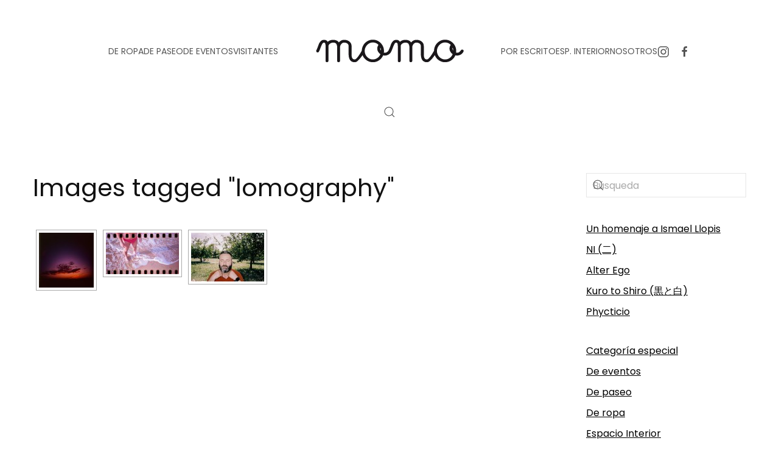

--- FILE ---
content_type: text/html; charset=UTF-8
request_url: https://www.momo-mag.com/ngg_tag/lomography/
body_size: 21841
content:
<!DOCTYPE html>
<html lang="es" itemscope itemtype="https://schema.org/WebPage">
    <head>
        <meta charset="UTF-8">
        <meta name="viewport" content="width=device-width, initial-scale=1">
        <link rel="icon" href="/wp-content/uploads/2014/04/favicon.ico" sizes="any">
                <link rel="apple-touch-icon" href="/wp-content/themes/yootheme/packages/theme-wordpress/assets/images/apple-touch-icon.png">
                <title>Lomography &#8211; momo-mag</title>
<link crossorigin data-rocket-preload as="font" href="https://www.momo-mag.com/wp-content/themes/yootheme/fonts/poppins-ed3da21e.woff2" rel="preload">
<style id="wpr-usedcss">#fancybox-loading{position:fixed;top:50%;left:50%;width:40px;height:40px;margin-top:-20px;margin-left:-20px;cursor:pointer;overflow:hidden;z-index:1104;display:none}#fancybox-loading div{position:absolute;top:0;left:0;width:40px;height:480px;background-image:url('https://www.momo-mag.com/wp-content/plugins/nextgen-gallery/static/Lightbox/fancybox/fancybox.png')}#fancybox-overlay{position:absolute;top:0;left:0;width:100%;z-index:1100;display:none}#fancybox-tmp{padding:0;margin:0;border:0;overflow:auto;display:none}#fancybox-wrap{position:absolute;top:0;left:0;padding:20px;z-index:1101;outline:0;display:none}#fancybox-outer{position:relative;width:100%;height:100%;background:#fff}#fancybox-content{width:0;height:0;padding:0;outline:0;position:relative;overflow:hidden;z-index:1102;border:0 solid #fff}#fancybox-close{position:absolute;top:-15px;right:-15px;width:30px;height:30px;background:url('https://www.momo-mag.com/wp-content/plugins/nextgen-gallery/static/Lightbox/fancybox/fancybox.png') -40px 0;cursor:pointer;z-index:1103;display:none}#fancybox-error{color:#444;font:12px/20px Arial;padding:14px;margin:0}#fancybox-img{width:100%;height:100%;padding:0;margin:0;border:none;outline:0;line-height:0;vertical-align:top}#fancybox-left,#fancybox-right{position:absolute;bottom:0;height:100%;width:35%;cursor:pointer;outline:0;background:url('https://www.momo-mag.com/wp-content/plugins/nextgen-gallery/static/Lightbox/fancybox/blank.gif');z-index:1102;display:none}#fancybox-left{left:0}#fancybox-right{right:0}#fancybox-left-ico,#fancybox-right-ico{position:absolute;top:50%;left:-9999px;width:30px;height:30px;margin-top:-15px;cursor:pointer;z-index:1102;display:block}#fancybox-left-ico{background-image:url('https://www.momo-mag.com/wp-content/plugins/nextgen-gallery/static/Lightbox/fancybox/fancybox.png');background-position:-40px -30px}#fancybox-right-ico{background-image:url('https://www.momo-mag.com/wp-content/plugins/nextgen-gallery/static/Lightbox/fancybox/fancybox.png');background-position:-40px -60px}#fancybox-left:hover,#fancybox-right:hover{visibility:visible}#fancybox-left:hover span{left:20px}#fancybox-right:hover span{left:auto;right:20px}.fancybox-bg{position:absolute;padding:0;margin:0;border:0;width:20px;height:20px;z-index:1001}#fancybox-bg-n{top:-20px;left:0;width:100%;background-image:url('https://www.momo-mag.com/wp-content/plugins/nextgen-gallery/static/Lightbox/fancybox/fancybox-x.png')}#fancybox-bg-ne{top:-20px;right:-20px;background-image:url('https://www.momo-mag.com/wp-content/plugins/nextgen-gallery/static/Lightbox/fancybox/fancybox.png');background-position:-40px -162px}#fancybox-bg-e{top:0;right:-20px;height:100%;background-image:url('https://www.momo-mag.com/wp-content/plugins/nextgen-gallery/static/Lightbox/fancybox/fancybox-y.png');background-position:-20px 0}#fancybox-bg-se{bottom:-20px;right:-20px;background-image:url('https://www.momo-mag.com/wp-content/plugins/nextgen-gallery/static/Lightbox/fancybox/fancybox.png');background-position:-40px -182px}#fancybox-bg-s{bottom:-20px;left:0;width:100%;background-image:url('https://www.momo-mag.com/wp-content/plugins/nextgen-gallery/static/Lightbox/fancybox/fancybox-x.png');background-position:0 -20px}#fancybox-bg-sw{bottom:-20px;left:-20px;background-image:url('https://www.momo-mag.com/wp-content/plugins/nextgen-gallery/static/Lightbox/fancybox/fancybox.png');background-position:-40px -142px}#fancybox-bg-w{top:0;left:-20px;height:100%;background-image:url('https://www.momo-mag.com/wp-content/plugins/nextgen-gallery/static/Lightbox/fancybox/fancybox-y.png')}#fancybox-bg-nw{top:-20px;left:-20px;background-image:url('https://www.momo-mag.com/wp-content/plugins/nextgen-gallery/static/Lightbox/fancybox/fancybox.png');background-position:-40px -122px}#fancybox-title{font-family:Helvetica;font-size:12px;z-index:1102}.fancybox-title-inside{padding-bottom:10px;text-align:center;color:#333;background:#fff;position:relative}.fancybox-title-outside{padding-top:10px;color:#fff}.fancybox-title-over{position:absolute;bottom:0;left:0;color:#fff;text-align:left}.fancybox-title-float{position:absolute;left:0;bottom:-20px;height:32px}#fancybox-title-float-wrap{border:none;border-collapse:collapse;width:auto}#fancybox-title-float-wrap td{border:none;white-space:nowrap}#fancybox-title-float-left{padding:0 0 0 15px;background:url('https://www.momo-mag.com/wp-content/plugins/nextgen-gallery/static/Lightbox/fancybox/fancybox.png') -40px -90px no-repeat}#fancybox-title-float-main{color:#fff;line-height:29px;font-weight:700;padding:0 0 3px;background:url('https://www.momo-mag.com/wp-content/plugins/nextgen-gallery/static/Lightbox/fancybox/fancybox-x.png') 0 -40px}#fancybox-title-float-right{padding:0 0 0 15px;background:url('https://www.momo-mag.com/wp-content/plugins/nextgen-gallery/static/Lightbox/fancybox/fancybox.png') -55px -90px no-repeat}.fancybox-ie6 #fancybox-close{background:0 0}.fancybox-ie6 #fancybox-left-ico{background:0 0}.fancybox-ie6 #fancybox-right-ico{background:0 0}.fancybox-ie6 #fancybox-title-over{background:0 0;zoom:1}.fancybox-ie6 #fancybox-title-float-left{background:0 0}.fancybox-ie6 #fancybox-title-float-main{background:0 0}.fancybox-ie6 #fancybox-title-float-right{background:0 0}.fancybox-ie6 #fancybox-bg-e,.fancybox-ie6 #fancybox-bg-w,.fancybox-ie6 #fancybox-left,.fancybox-ie6 #fancybox-right{height:expression(this.parentNode.clientHeight + "px")}#fancybox-loading.fancybox-ie6{position:absolute;margin-top:0;top:expression( (-20 + (document.documentElement.clientHeight ? document.documentElement.clientHeight/2 : document.body.clientHeight/2 ) + ( ignoreMe = document.documentElement.scrollTop ? document.documentElement.scrollTop : document.body.scrollTop )) + 'px')}#fancybox-loading.fancybox-ie6 div{background:0 0}.fancybox-ie .fancybox-bg{background:0 0!important}#fancybox-content,#fancybox-outer,#fancybox-wrap{box-sizing:content-box;-moz-box-sizing:content-box;-webkit-box-sizing:content-box}.fa{font-family:var(--fa-style-family,"Font Awesome 6 Free");font-weight:var(--fa-style,900)}.fa,.fa-brands,.fa-regular,.fa-solid,.fab,.far,.fas{-moz-osx-font-smoothing:grayscale;-webkit-font-smoothing:antialiased;display:var(--fa-display,inline-block);font-style:normal;font-variant:normal;line-height:1;text-rendering:auto}.fa-regular,.fa-solid,.far,.fas{font-family:"Font Awesome 6 Free"}.fa-brands,.fab{font-family:"Font Awesome 6 Brands"}.fa-fw{text-align:center;width:1.25em}.sr-only{position:absolute;width:1px;height:1px;padding:0;margin:-1px;overflow:hidden;clip:rect(0,0,0,0);white-space:nowrap;border-width:0}:root{--fa-style-family-brands:"Font Awesome 6 Brands";--fa-font-brands:normal 400 1em/1 "Font Awesome 6 Brands"}.fa-brands,.fab{font-weight:400}:root{--fa-font-regular:normal 400 1em/1 "Font Awesome 6 Free"}.fa-regular,.far{font-weight:400}:root{--fa-style-family-classic:"Font Awesome 6 Free";--fa-font-solid:normal 900 1em/1 "Font Awesome 6 Free"}.fa-solid,.fas{font-weight:900}.ngg-clear{clear:both}.ngg-galleryoverview{overflow:hidden;margin-top:10px;width:100%;clear:both;display:block!important}.ngg-gallery-thumbnail-box{float:left;max-width:100%!important}.ngg-gallery-thumbnail{text-align:center;max-width:100%!important;background-color:#fff;border:1px solid #a9a9a9;margin-right:5px;margin:5px}.ngg-gallery-thumbnail a{display:block;margin:4px;border:none;box-shadow:none}.ngg-gallery-thumbnail img{display:block;margin:0;padding:0;position:relative;max-width:100%!important;height:auto}.ngg-gallery-thumbnail span{font-size:90%;padding-left:5px;display:block}.ngg-galleryoverview{margin-top:40px;margin-bottom:50px;-webkit-transition:width 1s,height 1s,background-color 1s,-webkit-transform 1s;transition:width 1s,height 1s,background-color 1s,transform 1s;min-height:100px}.ngg-galleryoverview ul li:before{content:''!important}@font-face{font-display:swap;font-family:Poppins;font-style:normal;font-weight:400;unicode-range:U+0000-00FF,U+0131,U+0152-0153,U+02BB-02BC,U+02C6,U+02DA,U+02DC,U+0304,U+0308,U+0329,U+2000-206F,U+20AC,U+2122,U+2191,U+2193,U+2212,U+2215,U+FEFF,U+FFFD;src:url(https://www.momo-mag.com/wp-content/themes/yootheme/fonts/poppins-ed3da21e.woff2) format('woff2')}html{font-family:Poppins;font-size:16px;font-weight:400;line-height:1.5;-webkit-text-size-adjust:100%;background:#fff;color:#555;-webkit-font-smoothing:antialiased;-moz-osx-font-smoothing:grayscale;text-rendering:optimizeLegibility}body{margin:0}a{color:#000;text-decoration:underline;cursor:pointer}a:hover{color:rgba(0,0,0,.6);text-decoration:none}:not(pre)>code{font-family:Consolas,monaco,monospace;font-size:13px;color:#ce241b;white-space:nowrap}em{color:#ce241b}canvas,iframe,img,svg,video{vertical-align:middle}canvas,img,svg,video{max-width:100%;height:auto;box-sizing:border-box}img:not([src]){visibility:hidden;min-width:1px}iframe{border:0}address,dl,fieldset,p,ul{margin:0 0 20px}*+address,*+dl,*+fieldset,*+p,*+ul{margin-top:20px}.uk-h5,h1{margin:0 0 20px;font-family:Poppins;font-weight:400;color:#111;text-transform:none}*+.uk-h5,*+h1{margin-top:40px}h1{font-size:37.72px;line-height:1.2}.uk-h5{font-size:16px;line-height:1.4}ul{padding-left:30px}ul>li>ul{margin:0}dt{font-weight:700}address{font-style:normal}::selection{background:rgba(17,17,17,.7);color:#fff;text-shadow:none}main{display:block}template{display:none}:root{--uk-breakpoint-s:640px;--uk-breakpoint-m:960px;--uk-breakpoint-l:1200px;--uk-breakpoint-xl:1600px}.uk-link-muted a,.uk-link-toggle .uk-link-muted,a.uk-link-muted{color:rgba(17,17,17,.5)}.uk-link-muted a:hover,.uk-link-toggle:hover .uk-link-muted,a.uk-link-muted:hover{color:#555}.uk-link-reset a,a.uk-link-reset{color:inherit!important;text-decoration:none!important}.uk-link-toggle{color:inherit!important;text-decoration:none!important}.tm-child-list>ul{padding:0;list-style:none}.tm-child-list>ul>*{break-inside:avoid-column}.tm-child-list>ul>*>:last-child{margin-bottom:0}.tm-child-list>ul>*>ul,.tm-child-list>ul>:nth-child(n+2){margin-top:10px}.uk-icon{margin:0;border:none;border-radius:0;overflow:visible;font:inherit;color:inherit;text-transform:none;padding:0;background-color:transparent;display:inline-block;fill:currentcolor;line-height:0}button.uk-icon:not(:disabled){cursor:pointer}.uk-icon::-moz-focus-inner{border:0;padding:0}.uk-icon:not(.uk-preserve) [fill*="#"]:not(.uk-preserve){fill:currentcolor}.uk-icon:not(.uk-preserve) [stroke*="#"]:not(.uk-preserve){stroke:currentcolor}.uk-icon>*{transform:translate(0,0)}.uk-icon-link{color:#555;text-decoration:none!important}.uk-icon-link:hover{color:rgba(17,17,17,.5)}.uk-active>.uk-icon-link,.uk-icon-link:active{color:#484848}.uk-input{box-sizing:border-box;margin:0;border-radius:0;font:inherit}.uk-input{overflow:visible}.uk-input[type=search]::-webkit-search-cancel-button,.uk-input[type=search]::-webkit-search-decoration{-webkit-appearance:none}.uk-input[type=number]::-webkit-inner-spin-button,.uk-input[type=number]::-webkit-outer-spin-button{height:auto}.uk-input[type=time]::-webkit-datetime-edit{display:inline-flex;align-items:center;height:100%;padding:0}.uk-input::-moz-placeholder{opacity:1}.uk-input{-webkit-appearance:none}.uk-input{max-width:100%;width:100%;border:0;padding:0 10px;background:0 0;color:#555;transition:.2s ease-in-out;transition-property:color,background-color,border-color,box-shadow}.uk-input{height:46px;vertical-align:middle;display:inline-block;border:1px solid rgba(17,17,17,.1)}.uk-input:not(input){line-height:44px}.uk-input:focus{outline:0;background-color:transparent;color:#555;border-color:#555!important}.uk-input:disabled{background-color:#f5f5f5;color:rgba(17,17,17,.5);border-color:transparent!important}.uk-input::placeholder{color:rgba(17,17,17,.5)}.uk-input[list]{padding-right:20px;background-repeat:no-repeat;background-position:100% 50%}.uk-input[list]:focus,.uk-input[list]:hover{background-image:url("data:image/svg+xml;charset=UTF-8,%3Csvg%20width%3D%2224%22%20height%3D%2216%22%20viewBox%3D%220%200%2024%2016%22%20xmlns%3D%22http%3A%2F%2Fwww.w3.org%2F2000%2Fsvg%22%3E%0A%20%20%20%20%3Cpolygon%20fill%3D%22%23555%22%20points%3D%2212%2012%208%206%2016%206%22%20%2F%3E%0A%3C%2Fsvg%3E%0A")}.uk-input[list]::-webkit-calendar-picker-indicator{display:none!important}.uk-button{margin:0;border:none;overflow:visible;font:inherit;color:inherit;text-transform:none;-webkit-appearance:none;border-radius:0;display:inline-block;box-sizing:border-box;padding:0 30px;vertical-align:middle;font-size:13px;line-height:43px;text-align:center;text-decoration:none;transition:.1s ease-in-out;transition-property:color,background-color,background-position,background-size,border-color,box-shadow;position:relative;text-transform:uppercase;background-origin:border-box}.uk-button:not(.uk-button-text):not(.uk-button-link)::before{content:"";position:absolute;top:calc(50% - 1px);left:calc(30px - 5px);right:calc(100% + 3px - (30px - 5px));height:1px;background-color:currentColor;transition:right .2s ease}.uk-button:not(:disabled){cursor:pointer}.uk-button::-moz-focus-inner{border:0;padding:0}.uk-button:hover{text-decoration:none}.uk-button:hover:not(.uk-button-text):not(.uk-button-link)::before{right:calc(30px - 5px)}.uk-button-default{background-color:#fafafa;color:#111;border:1px solid transparent}.uk-button-default:hover{background-color:#f0f0f0;color:#111;border-color:transparent}.uk-button-default.uk-active,.uk-button-default:active{background-color:#e8e8e8;color:#111;border-color:transparent}.uk-button-primary{background-color:transparent;color:#111;border:1px solid #111}.uk-button-primary:hover{background-color:#111;color:#fff;border-color:#111}.uk-button-primary.uk-active,.uk-button-primary:active{background-color:transparent;color:#111;border-color:#111}.uk-button-default:disabled,.uk-button-primary:disabled{background-color:#f5f5f5;color:rgba(17,17,17,.5);border:1px solid transparent;background-image:none;box-shadow:none}.uk-button-default:disabled::before,.uk-button-primary:disabled::before{display:none}.uk-section{display:flow-root;box-sizing:border-box;padding-top:40px;padding-bottom:40px}.uk-section>:last-child{margin-bottom:0}.uk-section-default{--uk-inverse:dark;background:#fff}.uk-container{display:flow-root;box-sizing:content-box;max-width:1200px;margin-left:auto;margin-right:auto;padding-left:15px;padding-right:15px}@media (min-width:640px){.uk-container{padding-left:40px;padding-right:40px}}.uk-container>:last-child{margin-bottom:0}.uk-container .uk-container{padding-left:0;padding-right:0}.uk-container-expand{max-width:none}:where(.uk-tile-primary:not(.uk-preserve-color))>*{color:rgba(255,255,255,.7)}.uk-close{color:rgba(17,17,17,.5);transition:.1s ease-in-out;transition-property:color,opacity}.uk-close:hover{color:#555}.uk-alert-close{position:absolute;top:20px;right:15px;color:inherit;opacity:.4}.uk-alert-close:first-child+*{margin-top:0}.uk-alert-close:hover{color:inherit;opacity:.8}.uk-article{display:flow-root}.uk-article>:last-child{margin-bottom:0}.uk-article+.uk-article{margin-top:70px}.uk-article-title{font-size:30px;line-height:1.2;color:#111;font-family:Poppins;font-weight:400}@media (min-width:960px){h1{font-size:46px}.uk-section{padding-top:70px;padding-bottom:70px}.uk-container{padding-left:40px;padding-right:40px}.uk-article-title{font-size:40px}}.uk-search{display:inline-block;position:relative;max-width:100%;margin:0}.uk-search-input::-webkit-search-cancel-button,.uk-search-input::-webkit-search-decoration{-webkit-appearance:none}.uk-search-input::-moz-placeholder{opacity:1}.uk-search-input{box-sizing:border-box;margin:0;border-radius:0;font:inherit;overflow:visible;-webkit-appearance:none;vertical-align:middle;width:100%;border:none;color:#555;transition:.2s ease-in-out;transition-property:color,background-color,border-color,box-shadow}.uk-search-input:focus{outline:0}.uk-search-input::placeholder{color:rgba(85,85,85,.5)}.uk-search .uk-search-icon{position:absolute;top:0;bottom:0;left:0;display:inline-flex;justify-content:center;align-items:center;color:#555}.uk-search .uk-search-icon:hover{color:#555}.uk-search .uk-search-icon:not(a):not(button):not(input){pointer-events:none}.uk-search .uk-search-icon-flip{right:0;left:auto}.uk-search-default{width:240px}.uk-search-default .uk-search-input{height:40px;padding-left:10px;padding-right:10px;background:0 0;border:1px solid rgba(17,17,17,.1)}.uk-search-default .uk-search-input:focus{background-color:rgba(0,0,0,0);border-color:#555}.uk-search-default .uk-search-icon{padding-left:10px;padding-right:10px}.uk-search-default:has(.uk-search-icon:not(.uk-search-icon-flip)) .uk-search-input{padding-left:40px}.uk-search-default:has(.uk-search-icon-flip) .uk-search-input{padding-right:40px}.uk-search-medium{width:400px}.uk-search-medium .uk-search-input{height:55px;padding-left:12px;padding-right:12px;background:0 0;font-size:28px;border:1px solid rgba(17,17,17,.1)}.uk-search-medium .uk-search-input:focus{background-color:rgba(0,0,0,0);border-color:#555}.uk-search-medium .uk-search-icon{padding-left:12px;padding-right:12px}.uk-search-medium:has(.uk-search-icon:not(.uk-search-icon-flip)) .uk-search-input{padding-left:48px}.uk-search-medium:has(.uk-search-icon-flip) .uk-search-input{padding-right:48px}.uk-search-large{width:500px}.uk-search-large .uk-search-input{height:90px;padding-left:20px;padding-right:20px;background:0 0;font-size:46px;border:1px solid rgba(17,17,17,.1)}.uk-search-large .uk-search-input:focus{background-color:rgba(0,0,0,0);border-color:#555}.uk-search-large .uk-search-icon{padding-left:20px;padding-right:20px}.uk-search-large:has(.uk-search-icon:not(.uk-search-icon-flip)) .uk-search-input{padding-left:80px}.uk-search-large:has(.uk-search-icon-flip) .uk-search-input{padding-right:80px}.uk-search-toggle{color:#555}.uk-search-toggle:hover{color:#111}.uk-accordion-title{display:block;font-size:20px;line-height:1.4;color:#111;overflow:hidden;text-decoration:none;font-family:Poppins;font-weight:400}.uk-accordion-title::before{content:"";width:1.4em;height:1.4em;margin-left:10px;float:right;background-image:url("data:image/svg+xml;charset=UTF-8,%3Csvg%20width%3D%2213%22%20height%3D%2213%22%20viewBox%3D%220%200%2013%2013%22%20xmlns%3D%22http%3A%2F%2Fwww.w3.org%2F2000%2Fsvg%22%3E%0A%20%20%20%20%3Crect%20fill%3D%22%23555%22%20width%3D%2213%22%20height%3D%221%22%20x%3D%220%22%20y%3D%226%22%20%2F%3E%0A%20%20%20%20%3Crect%20fill%3D%22%23555%22%20width%3D%221%22%20height%3D%2213%22%20x%3D%226%22%20y%3D%220%22%20%2F%3E%0A%3C%2Fsvg%3E");background-repeat:no-repeat;background-position:50% 50%}.uk-open>.uk-accordion-title::before{background-image:url("data:image/svg+xml;charset=UTF-8,%3Csvg%20width%3D%2213%22%20height%3D%2213%22%20viewBox%3D%220%200%2013%2013%22%20xmlns%3D%22http%3A%2F%2Fwww.w3.org%2F2000%2Fsvg%22%3E%0A%20%20%20%20%3Crect%20fill%3D%22%23555%22%20width%3D%2213%22%20height%3D%221%22%20x%3D%220%22%20y%3D%226%22%20%2F%3E%0A%3C%2Fsvg%3E")}.uk-accordion-title:hover{color:#000;text-decoration:none}.uk-accordion-content{display:flow-root;margin-top:20px}.uk-accordion-content>:last-child{margin-bottom:0}.uk-drop{display:none;position:absolute;z-index:1020;--uk-position-offset:20px;--uk-position-viewport-offset:15px;box-sizing:border-box;width:300px}.uk-drop.uk-open{display:block}.uk-dropbar{--uk-position-offset:0;--uk-position-shift-offset:0;--uk-position-viewport-offset:0;--uk-inverse:dark;width:auto;padding:30px 15px;background:#fafafa;color:#555}.uk-dropbar>:last-child{margin-bottom:0}@media (min-width:640px){.uk-dropbar{padding-left:40px;padding-right:40px}}@media (min-width:960px){.uk-dropbar{padding-left:40px;padding-right:40px}}.uk-dropbar :focus-visible{outline-color:#111!important}.uk-dropnav-dropbar{position:absolute;z-index:980;padding:0;left:0;right:0}.uk-modal{display:none;position:fixed;top:0;right:0;bottom:0;left:0;z-index:1010;overflow-y:auto;padding:15px;background:rgba(0,0,0,.6);opacity:0;transition:opacity .15s linear}@media (min-width:640px){.uk-modal{padding:50px 40px}}@media (min-width:960px){.uk-modal{padding-left:40px;padding-right:40px}}.uk-modal.uk-open{opacity:1}.uk-modal-page{overflow:hidden}.uk-modal-dialog{position:relative;box-sizing:border-box;margin:0 auto;width:600px;max-width:100%!important;background:#fff;opacity:0;transform:translateY(-100px);transition:.3s linear;transition-property:opacity,transform}.uk-open>.uk-modal-dialog{opacity:1;transform:translateY(0)}.uk-modal-body{display:flow-root;padding:30px}.uk-modal-footer{display:flow-root;padding:10px 20px;background:#fff;border-top:1px solid rgba(17,17,17,.1)}@media (min-width:640px){.uk-modal-body{padding:40px}.uk-modal-footer{padding:20px 40px}}.uk-modal-body>:last-child,.uk-modal-footer>:last-child{margin-bottom:0}.uk-slideshow-items{position:relative;z-index:0;margin:0;padding:0;list-style:none;overflow:hidden;-webkit-touch-callout:none;touch-action:pan-y}.uk-slideshow-items>*{position:absolute;top:0;left:0;right:0;bottom:0;overflow:hidden;will-change:transform,opacity}.uk-slideshow-items>:not(.uk-active){display:none}.uk-slider-container{overflow:hidden;overflow:clip}.uk-slider-items{will-change:transform;position:relative;touch-action:pan-y}.uk-slider-items:not(.uk-grid){display:flex;margin:0;padding:0;list-style:none;-webkit-touch-callout:none}.uk-slider-items.uk-grid{flex-wrap:nowrap}.uk-slider-items>*{flex:none!important;box-sizing:border-box;max-width:100%;position:relative}.uk-sticky{position:relative;z-index:980;box-sizing:border-box}.uk-sticky-fixed{margin:0!important}.uk-sticky[class*=uk-animation-]{animation-duration:.2s}.uk-sticky-placeholder{pointer-events:none}.uk-offcanvas{display:none;position:fixed;top:0;bottom:0;left:0;z-index:1000}.uk-offcanvas-flip .uk-offcanvas{right:0;left:auto}.uk-offcanvas-bar{--uk-inverse:dark;position:absolute;top:0;bottom:0;left:-270px;box-sizing:border-box;width:270px;padding:40px;background:#fff;overflow-y:auto}.uk-offcanvas-flip .uk-offcanvas-bar{left:auto;right:-270px}@media (min-width:640px){.uk-offcanvas-bar{left:-350px;width:350px;padding:40px}.uk-offcanvas-flip .uk-offcanvas-bar{right:-350px}}.uk-open>.uk-offcanvas-bar{left:0}.uk-offcanvas-flip .uk-open>.uk-offcanvas-bar{left:auto;right:0}.uk-offcanvas-bar-animation{transition:left .3s ease-out}.uk-offcanvas-flip .uk-offcanvas-bar-animation{transition-property:right}.uk-offcanvas-close{position:absolute;z-index:1000;top:5px;right:5px;padding:5px}.uk-offcanvas-close:first-child+*{margin-top:0}.uk-offcanvas-overlay{width:100vw;touch-action:none}.uk-offcanvas-overlay::before{content:"";position:absolute;top:0;bottom:0;left:0;right:0;background:rgba(245,245,245,.9);opacity:0;transition:opacity .15s linear}.uk-offcanvas-overlay.uk-open::before{opacity:1}.uk-offcanvas-container,.uk-offcanvas-page{overflow-x:hidden;overflow-x:clip}.uk-offcanvas-container{position:relative;left:0;transition:left .3s ease-out;box-sizing:border-box;width:100%}:not(.uk-offcanvas-flip).uk-offcanvas-container-animation{left:270px}.uk-offcanvas-flip.uk-offcanvas-container-animation{left:-270px}@media (min-width:640px){.uk-offcanvas-close{top:10px;right:10px}:not(.uk-offcanvas-flip).uk-offcanvas-container-animation{left:350px}.uk-offcanvas-flip.uk-offcanvas-container-animation{left:-350px}}.uk-leader-fill::after{display:inline-block;margin-left:15px;width:0;content:attr(data-fill);white-space:nowrap;color:#555}.uk-leader-fill.uk-leader-hide::after{display:none}:root{--uk-leader-fill-content:.}.uk-notification{position:fixed;top:15px;left:15px;z-index:1040;box-sizing:border-box;width:420px}@media (max-width:639px){.uk-notification{left:15px;right:15px;width:auto;margin:0}}.uk-notification-message{position:relative;padding:40px;background:#f5f5f5;color:#555;font-size:16px;line-height:1.5;cursor:pointer}*+.uk-notification-message{margin-top:10px}.uk-notification-close{display:none;position:absolute;top:20px;right:20px}.uk-notification-message:hover .uk-notification-close{display:block}.uk-sortable{position:relative}.uk-sortable>:last-child{margin-bottom:0}.uk-sortable-drag{position:fixed!important;z-index:1050!important;pointer-events:none}.uk-sortable-placeholder{opacity:0;pointer-events:none}.uk-sortable-empty{min-height:50px}.uk-thumbnav{display:flex;flex-wrap:wrap;margin:0;padding:0;list-style:none;margin-left:-15px}.uk-thumbnav>*{padding-left:15px}.uk-thumbnav>*>*{display:inline-block;position:relative}.uk-thumbnav>*>::after{content:"";position:absolute;top:0;bottom:0;left:0;right:0;background-color:transparent;background-origin:border-box;transition:.1s ease-in-out;transition-property:background-color,border-color,box-shadow,opacity}.uk-thumbnav>*>::after{background-image:linear-gradient(180deg,rgba(255,255,255,0),rgba(255,255,255,.4))}.uk-thumbnav>*>:hover::after{opacity:0}.uk-thumbnav>.uk-active>::after{opacity:0}.uk-thumbnav-vertical{flex-direction:column;margin-left:0;margin-top:-15px}.uk-thumbnav-vertical>*{padding-left:0;padding-top:15px}.uk-grid{display:flex;flex-wrap:wrap;margin:0;padding:0;list-style:none}.uk-grid>*{margin:0}.uk-grid>*>:last-child{margin-bottom:0}.uk-grid{margin-left:-40px}.uk-grid>*{padding-left:40px}*+.uk-grid-margin,.uk-grid+.uk-grid,.uk-grid>.uk-grid-margin{margin-top:40px}@media (min-width:1200px){.uk-grid{margin-left:-40px}.uk-grid>*{padding-left:40px}*+.uk-grid-margin,.uk-grid+.uk-grid,.uk-grid>.uk-grid-margin{margin-top:40px}}.uk-grid-column-small,.uk-grid-small{margin-left:-15px}.uk-grid-column-small>*,.uk-grid-small>*{padding-left:15px}.uk-grid+.uk-grid-small,.uk-grid-small>.uk-grid-margin{margin-top:15px}.uk-grid-item-match,.uk-grid-match>*{display:flex;flex-wrap:wrap}.uk-grid-item-match>:not([class*=uk-width]),.uk-grid-match>*>:not([class*=uk-width]){box-sizing:border-box;width:100%;flex:auto}.uk-nav,.uk-nav ul{margin:0;padding:0;list-style:none}.uk-nav li>a{display:flex;align-items:center;column-gap:.25em;text-decoration:none}.uk-nav>li>a{padding:5px 0}.uk-nav-default{font-size:14px;line-height:1.5}.uk-nav-default>li>a{color:#555;transition:.1s ease-in-out;transition-property:color,background-color,border-color,box-shadow,opacity,filter}.uk-nav-default>li>a:hover{color:rgba(17,17,17,.5)}.uk-nav-default>li.uk-active>a{color:rgba(17,17,17,.5)}.uk-nav-primary{font-size:22px;line-height:1.5;font-family:Poppins;font-weight:400}.uk-nav-primary>li>a{color:#555;transition:.1s ease-in-out;transition-property:color,background-color,border-color,box-shadow,opacity,filter}.uk-nav-primary>li>a:hover{color:#111}.uk-nav-primary>li.uk-active>a{color:#111}.uk-navbar{display:flex;position:relative}.uk-navbar-container:not(.uk-navbar-transparent){background:#fff}.uk-navbar-left,.uk-navbar-right,[class*=uk-navbar-center]{display:flex;gap:15px;align-items:center}.uk-navbar-right{margin-left:auto}.uk-navbar-center:only-child{margin-left:auto;margin-right:auto;position:relative}.uk-navbar-center:not(:only-child){position:absolute;top:50%;left:50%;transform:translate(-50%,-50%);width:max-content;box-sizing:border-box;z-index:990}.uk-navbar-center-left,.uk-navbar-center-right{position:absolute;top:0}.uk-navbar-center-left{right:calc(100% + 15px)}.uk-navbar-center-right{left:calc(100% + 15px)}[class*=uk-navbar-center-]{width:max-content;box-sizing:border-box}.uk-navbar-nav{display:flex;gap:15px;margin:0;padding:0;list-style:none}.uk-navbar-center:only-child,.uk-navbar-left,.uk-navbar-right{flex-wrap:wrap}.uk-navbar-item,.uk-navbar-nav>li>a,.uk-navbar-toggle{display:flex;justify-content:center;align-items:center;column-gap:.25em;box-sizing:border-box;min-height:100px;font-size:14px;font-family:inherit;text-decoration:none}.uk-navbar-nav>li>a{padding:0;color:#555;transition:.2s ease-in-out;transition-property:color,background-color,border-color,box-shadow;position:relative;z-index:1;text-transform:uppercase}.uk-navbar-nav>li>a::before{content:"";display:block;position:absolute;z-index:-1;bottom:50%;height:1px;background-color:transparent;transition:.3s ease-in-out;transition-property:background-color,border-color,box-shadow,height,left,right,opacity;--uk-navbar-nav-item-line-margin-horizontal:-4px;left:var(--uk-navbar-nav-item-line-margin-horizontal);right:calc(102% - var(--uk-navbar-nav-item-line-margin-horizontal))}.uk-navbar-nav>li:hover>a,.uk-navbar-nav>li>a[aria-expanded=true]{color:#111}.uk-navbar-nav>li:hover>a::before,.uk-navbar-nav>li>a[aria-expanded=true]::before{right:var(--uk-navbar-nav-item-line-margin-horizontal);background-color:#111}.uk-navbar-nav>li>a:active{color:#111}.uk-navbar-nav>li>a:active::before{background-color:#111}.uk-navbar-nav>li.uk-active>a{color:#111}.uk-navbar-nav>li.uk-active>a::before{right:var(--uk-navbar-nav-item-line-margin-horizontal);background-color:#111}.uk-navbar-item{padding:0;color:#555}.uk-navbar-item>:last-child{margin-bottom:0}.uk-navbar-toggle{padding:0;color:#555;text-transform:uppercase}.uk-navbar-toggle:hover,.uk-navbar-toggle[aria-expanded=true]{color:#111;text-decoration:none}.uk-navbar-justify .uk-navbar-item,.uk-navbar-justify .uk-navbar-left,.uk-navbar-justify .uk-navbar-nav,.uk-navbar-justify .uk-navbar-nav>li,.uk-navbar-justify .uk-navbar-right,.uk-navbar-justify .uk-navbar-toggle{flex-grow:1}.uk-navbar-dropdown{--uk-position-offset:0;--uk-position-shift-offset:-30px;--uk-position-viewport-offset:15px;--uk-inverse:dark;width:250px;padding:30px;background:#fafafa;color:rgba(17,17,17,.5)}.uk-navbar-dropdown>:last-child{margin-bottom:0}.uk-navbar-dropdown :focus-visible{outline-color:#111!important}.uk-navbar-dropdown-large{--uk-position-shift-offset:-40px;padding:40px}.uk-navbar-justify .uk-navbar-nav>li{display:flex;justify-content:center}.uk-navbar-container{transition:.1s ease-in-out;transition-property:background-color}@media (min-width:960px){.uk-navbar-left,.uk-navbar-right,[class*=uk-navbar-center]{gap:60px}.uk-navbar-center-left{right:calc(100% + 60px)}.uk-navbar-center-right{left:calc(100% + 60px)}.uk-navbar-nav{gap:60px}.uk-sticky-fixed>.uk-navbar-container:not(.uk-navbar){transition:.2s linear;transition-property:padding}:not(.uk-sticky-below)>.uk-navbar-container:not(.uk-navbar){padding-top:20px;padding-bottom:20px}}.uk-tab-left,.uk-tab-right{flex-direction:column;margin-left:0}.uk-tab-left>*,.uk-tab-right>*{padding-left:0}.uk-tab-left>*>a{justify-content:left;border-right:2px solid transparent;border-bottom:0}.uk-tab-right>*>a{justify-content:left;border-left:2px solid transparent;border-bottom:0}.uk-slidenav{padding:10px 12px;color:#fff;transition:.1s ease-in-out;transition-property:color,background-color,border-color,box-shadow;background-color:#111}.uk-slidenav:hover{color:#fff;background-color:rgba(0,0,0,.8)}.uk-slidenav:active{color:#fff;background-color:rgba(0,0,0,.6)}.uk-slidenav-large{padding:16px 20px}.uk-dotnav{display:flex;flex-wrap:wrap;margin:0;padding:0;list-style:none;margin-left:-12px}.uk-dotnav>*{flex:none;padding-left:12px}.uk-dotnav>*>*{display:block;box-sizing:border-box;width:12px;height:12px;border-radius:50%;background:0 0;text-indent:100%;overflow:hidden;white-space:nowrap;transition:.2s ease-in-out;transition-property:color,background-color,border-color,box-shadow;border:1px solid rgba(17,17,17,.25)}.uk-dotnav>*>:hover{background-color:rgba(17,17,17,.25);border-color:transparent}.uk-dotnav>*>:active{background-color:#111;border-color:transparent}.uk-dotnav>.uk-active>*{background-color:#111;border-color:transparent}.uk-dotnav-vertical{flex-direction:column;margin-left:0;margin-top:-12px}.uk-dotnav-vertical>*{padding-left:0;padding-top:12px}.uk-dropdown{--uk-position-offset:10px;--uk-position-viewport-offset:15px;--uk-inverse:dark;width:auto;min-width:200px;padding:30px;background:#fafafa;color:#555}.uk-dropdown>:last-child{margin-bottom:0}.uk-dropdown :focus-visible{outline-color:#111!important}.uk-lightbox{--uk-inverse:light;display:none;position:fixed;top:0;right:0;bottom:0;left:0;z-index:1010;background:#000;opacity:0;transition:opacity .15s linear;touch-action:pinch-zoom}.uk-lightbox.uk-open{display:block;opacity:1}.uk-lightbox :focus-visible{outline-color:rgba(255,255,255,.7)}.uk-lightbox-page{overflow:hidden}.uk-lightbox-items{margin:0;padding:0;list-style:none}.uk-lightbox-items>*{position:absolute;top:0;right:0;bottom:0;left:0;display:none;justify-content:center;align-items:flex-start;will-change:transform,opacity;overflow:auto}.uk-lightbox-items>.uk-active{display:flex}.uk-lightbox-items-fit>*{align-items:center}.uk-lightbox-items-fit>*>*{max-width:100vw;max-height:100vh}.uk-lightbox-items-fit>*>:not(iframe){width:auto;height:auto}.uk-lightbox-items.uk-lightbox-items-fit .uk-lightbox-zoom:hover{cursor:zoom-in}.uk-lightbox-items:not(.uk-lightbox-items-fit) .uk-lightbox-zoom:hover{cursor:zoom-out}.uk-lightbox-thumbnav-vertical :where(img,video){max-width:100px}.uk-lightbox-thumbnav:not(.uk-lightbox-thumbnav-vertical) :where(img,video){max-height:100px}.uk-lightbox-dotnav:empty,.uk-lightbox-thumbnav:empty{display:none}.uk-lightbox-caption:empty{display:none}.uk-lightbox-caption{padding:20px;background:rgba(0,0,0,.3);color:rgba(255,255,255,.7)}.uk-lightbox-caption>*{color:rgba(255,255,255,.7)}.uk-lightbox-counter:empty{display:none}.uk-lightbox-iframe{width:80%;height:80%}[class*=uk-animation-]{animation:.5s ease-out both}.uk-animation-fade{animation-name:uk-fade;animation-duration:.8s;animation-timing-function:linear}.uk-animation-scale-up{animation-name:uk-fade,uk-scale-up}.uk-animation-scale-down{animation-name:uk-fade,uk-scale-down}.uk-animation-slide-top{animation-name:uk-fade,uk-slide-top}.uk-animation-slide-bottom{animation-name:uk-fade,uk-slide-bottom}.uk-animation-slide-left{animation-name:uk-fade,uk-slide-left}.uk-animation-slide-right{animation-name:uk-fade,uk-slide-right}.uk-animation-slide-top-small{animation-name:uk-fade,uk-slide-top-small}.uk-animation-slide-bottom-small{animation-name:uk-fade,uk-slide-bottom-small}.uk-animation-slide-left-small{animation-name:uk-fade,uk-slide-left-small}.uk-animation-slide-right-small{animation-name:uk-fade,uk-slide-right-small}.uk-animation-slide-top-medium{animation-name:uk-fade,uk-slide-top-medium}.uk-animation-slide-bottom-medium{animation-name:uk-fade,uk-slide-bottom-medium}.uk-animation-slide-left-medium{animation-name:uk-fade,uk-slide-left-medium}.uk-animation-slide-right-medium{animation-name:uk-fade,uk-slide-right-medium}.uk-animation-kenburns{animation-name:uk-kenburns;animation-duration:15s}.uk-animation-shake{animation-name:uk-shake}.uk-animation-stroke{animation-name:uk-stroke;animation-duration:2s;stroke-dasharray:var(--uk-animation-stroke)}.uk-animation-reverse{animation-direction:reverse;animation-timing-function:ease-in}.uk-animation-fast{animation-duration:.1s}.uk-animation-toggle:not(:hover):not(:focus) [class*=uk-animation-]{animation-name:none}@keyframes uk-fade{0%{opacity:0}100%{opacity:1}}@keyframes uk-scale-up{0%{transform:scale(.9)}100%{transform:scale(1)}}@keyframes uk-scale-down{0%{transform:scale(1.1)}100%{transform:scale(1)}}@keyframes uk-slide-top{0%{transform:translateY(-100%)}100%{transform:translateY(0)}}@keyframes uk-slide-bottom{0%{transform:translateY(100%)}100%{transform:translateY(0)}}@keyframes uk-slide-left{0%{transform:translateX(-100%)}100%{transform:translateX(0)}}@keyframes uk-slide-right{0%{transform:translateX(100%)}100%{transform:translateX(0)}}@keyframes uk-slide-top-small{0%{transform:translateY(-10px)}100%{transform:translateY(0)}}@keyframes uk-slide-bottom-small{0%{transform:translateY(10px)}100%{transform:translateY(0)}}@keyframes uk-slide-left-small{0%{transform:translateX(-10px)}100%{transform:translateX(0)}}@keyframes uk-slide-right-small{0%{transform:translateX(10px)}100%{transform:translateX(0)}}@keyframes uk-slide-top-medium{0%{transform:translateY(-50px)}100%{transform:translateY(0)}}@keyframes uk-slide-bottom-medium{0%{transform:translateY(50px)}100%{transform:translateY(0)}}@keyframes uk-slide-left-medium{0%{transform:translateX(-50px)}100%{transform:translateX(0)}}@keyframes uk-slide-right-medium{0%{transform:translateX(50px)}100%{transform:translateX(0)}}@keyframes uk-kenburns{0%{transform:scale(1)}100%{transform:scale(1.2)}}@keyframes uk-shake{0%,100%{transform:translateX(0)}10%{transform:translateX(-9px)}20%{transform:translateX(8px)}30%{transform:translateX(-7px)}40%{transform:translateX(6px)}50%{transform:translateX(-5px)}60%{transform:translateX(4px)}70%{transform:translateX(-3px)}80%{transform:translateX(2px)}90%{transform:translateX(-1px)}}@keyframes uk-stroke{0%{stroke-dashoffset:var(--uk-animation-stroke)}100%{stroke-dashoffset:0}}[class*=uk-child-width]>*{box-sizing:border-box;width:100%}.uk-child-width-1-4>*{width:25%}[class*=uk-width]{box-sizing:border-box;width:100%;max-width:100%}.uk-width-auto{width:auto}.uk-text-meta{font-size:13px;line-height:1.4;color:rgba(17,17,17,.5)}.uk-text-meta>a{color:rgba(17,17,17,.5)}.uk-text-meta>a:hover{color:#555;text-decoration:none}.uk-text-large{font-size:28px;line-height:1.5}.uk-text-right{text-align:right!important}.uk-text-center{text-align:center!important}@media (min-width:960px){.uk-width-1-1\@m{width:100%}.uk-width-1-4\@m{width:25%}.uk-width-expand\@m{flex:1;min-width:1px}.uk-width-1-1\@m,.uk-width-1-4\@m{flex:initial}.uk-text-center\@m{text-align:center!important}}.uk-svg,.uk-svg:not(.uk-preserve) [fill*="#"]:not(.uk-preserve){fill:currentcolor}.uk-svg:not(.uk-preserve) [stroke*="#"]:not(.uk-preserve){stroke:currentcolor}.uk-svg{transform:translate(0,0)}.uk-panel{display:flow-root;position:relative;box-sizing:border-box}.uk-panel>:last-child{margin-bottom:0}.uk-overflow-hidden{overflow:hidden}.uk-display-block{display:block!important}.uk-preserve-width,.uk-preserve-width canvas,.uk-preserve-width img,.uk-preserve-width svg,.uk-preserve-width video{max-width:none}.uk-responsive-width{box-sizing:border-box}.uk-responsive-width{max-width:100%!important;height:auto}[uk-responsive]{max-width:100%}.uk-logo{font-size:22px;font-family:Poppins;color:#111;text-decoration:none;text-transform:uppercase}:where(.uk-logo){display:inline-block;vertical-align:middle}.uk-logo:hover{color:#111;text-decoration:none}.uk-logo :where(img,svg,video){display:block}.uk-disabled{pointer-events:none}.uk-drag,.uk-drag *{cursor:move}.uk-drag iframe{pointer-events:none}.uk-dragover{box-shadow:0 0 20px rgba(100,100,100,.3)}.uk-flex{display:flex}.uk-flex-inline{display:inline-flex}.uk-flex-center{justify-content:center}.uk-flex-top{align-items:flex-start}.uk-flex-middle{align-items:center}.uk-flex-column{flex-direction:column}.uk-flex-nowrap{flex-wrap:nowrap}.uk-flex-wrap-top{align-content:flex-start}.uk-flex-1{flex:1}.uk-margin{margin-bottom:20px}*+.uk-margin{margin-top:20px!important}.uk-margin-top{margin-top:20px!important}.uk-margin-small-top{margin-top:10px!important}.uk-margin-medium{margin-bottom:40px}*+.uk-margin-medium{margin-top:40px!important}.uk-margin-auto-bottom{margin-bottom:auto!important}.uk-margin-auto-vertical{margin-top:auto!important;margin-bottom:auto!important}.uk-margin-remove-bottom{margin-bottom:0!important}.uk-margin-remove-adjacent+*,.uk-margin-remove-first-child>:first-child{margin-top:0!important}:root{--uk-position-margin-offset:0px}[class*=uk-position-bottom],[class*=uk-position-center],[class*=uk-position-top]{position:absolute!important;max-width:calc(100% - (var(--uk-position-margin-offset) * 2));box-sizing:border-box}.uk-position-bottom{bottom:0;left:0;right:0}.uk-position-top-left{top:0;left:0}.uk-position-top-right{top:0;right:0}[class*=uk-position-center-left],[class*=uk-position-center-right]{top:calc(50% - var(--uk-position-margin-offset));--uk-position-translate-y:-50%;transform:translate(0,var(--uk-position-translate-y))}.uk-position-center-left{left:0}.uk-position-center-right{right:0}.uk-position-small{margin:15px;--uk-position-margin-offset:15px}.uk-position-medium{margin:40px;--uk-position-margin-offset:40px}:where(.uk-transition-fade),:where([class*=uk-transition-scale]),:where([class*=uk-transition-slide]){--uk-position-translate-x:0;--uk-position-translate-y:0}.uk-transition-fade,[class*=uk-transition-slide]{--uk-translate-x:0;--uk-translate-y:0;--uk-scale-x:1;--uk-scale-y:1;transform:translate(var(--uk-position-translate-x),var(--uk-position-translate-y)) translate(var(--uk-translate-x),var(--uk-translate-y)) scale(var(--uk-scale-x),var(--uk-scale-y));transition:.3s ease-out;transition-property:opacity,transform,filter;opacity:0}.uk-transition-active.uk-active .uk-transition-fade{opacity:1}.uk-transition-slide-bottom{--uk-translate-y:100%}.uk-transition-active.uk-active [class*=uk-transition-slide]{--uk-translate-x:0;--uk-translate-y:0;opacity:1}.uk-transition-opaque{opacity:1}.uk-transition-disable,.uk-transition-disable *{transition:none!important}[hidden]{display:none!important}@media (max-width:959px){.uk-visible\@m{display:none!important}}.uk-invisible{visibility:hidden!important}.uk-hidden-visually:not(:focus):not(:active):not(:focus-within){position:absolute!important;width:0!important;height:0!important;padding:0!important;border:0!important;margin:0!important;overflow:hidden!important}.uk-light{color:rgba(255,255,255,.7)}.uk-light a{color:#fff}.uk-light a:hover{color:rgba(255,255,255,.5)}.uk-light :not(pre)>code{color:rgba(255,255,255,.7)}.uk-light em{color:#fff}.uk-light .uk-h5,.uk-light h1{color:#fff}.uk-light :focus-visible{outline-color:#fff}.uk-light .uk-link-muted a,.uk-light a.uk-link-muted{color:rgba(255,255,255,.5)}.uk-light .uk-link-muted a:hover,.uk-light .uk-link-toggle:hover .uk-link-muted,.uk-light a.uk-link-muted:hover{color:rgba(255,255,255,.7)}.uk-light .uk-icon-link{color:rgba(255,255,255,.5)}.uk-light .uk-icon-link:hover{color:rgba(255,255,255,.7)}.uk-light .uk-active>.uk-icon-link,.uk-light .uk-icon-link:active{color:rgba(255,255,255,.7)}.uk-light .uk-input{background-color:transparent;color:rgba(255,255,255,.7);background-clip:padding-box;border-color:rgba(255,255,255,.2)!important}.uk-light .uk-input:focus{background-color:transparent;color:#fff;border-color:#fff!important}.uk-light .uk-input::placeholder{color:rgba(255,255,255,.5)}.uk-light .uk-input[list]:focus,.uk-light .uk-input[list]:hover{background-image:url("data:image/svg+xml;charset=UTF-8,%3Csvg%20width%3D%2224%22%20height%3D%2216%22%20viewBox%3D%220%200%2024%2016%22%20xmlns%3D%22http%3A%2F%2Fwww.w3.org%2F2000%2Fsvg%22%3E%0A%20%20%20%20%3Cpolygon%20fill%3D%22rgba%28255,%20255,%20255,%200.7%29%22%20points%3D%2212%2012%208%206%2016%206%22%20%2F%3E%0A%3C%2Fsvg%3E%0A")}.uk-light .uk-button-default{background-color:#fff;color:#555;border-color:transparent}.uk-light .uk-button-default:hover{background-color:#fff;color:#555;border-color:transparent}.uk-light .uk-button-default.uk-active,.uk-light .uk-button-default:active{background-color:#e6e6e6;color:#555;border-color:transparent}.uk-light .uk-button-primary{background-color:transparent;color:#fff;border-color:#fff}.uk-light .uk-button-primary:hover{background-color:rgba(0,0,0,0);color:#fff;border-color:#fff}.uk-light .uk-button-primary.uk-active,.uk-light .uk-button-primary:active{background-color:rgba(0,0,0,0);color:#fff;border-color:#fff}.uk-light .uk-close{color:rgba(255,255,255,.5)}.uk-light .uk-close:hover{color:rgba(255,255,255,.7)}.uk-light .uk-article-title{color:#fff}.uk-light .uk-search-input{color:rgba(255,255,255,.7)}.uk-light .uk-search-input::placeholder{color:rgba(255,255,255,.5)}.uk-light .uk-search .uk-search-icon{color:rgba(255,255,255,.5)}.uk-light .uk-search .uk-search-icon:hover{color:rgba(255,255,255,.5)}.uk-light .uk-search-default .uk-search-input{background-color:transparent;border-color:rgba(255,255,255,.2)}.uk-light .uk-search-default .uk-search-input:focus{background-color:transparent;border-color:rgba(255,255,255,.7)}.uk-light .uk-search-medium .uk-search-input{background-color:transparent;border-color:rgba(255,255,255,.2)}.uk-light .uk-search-medium .uk-search-input:focus{background-color:transparent;border-color:rgba(255,255,255,.7)}.uk-light .uk-search-large .uk-search-input{background-color:transparent;border-color:rgba(255,255,255,.2)}.uk-light .uk-search-large .uk-search-input:focus{background-color:transparent;border-color:rgba(255,255,255,.7)}.uk-light .uk-search-toggle{color:rgba(255,255,255,.5)}.uk-light .uk-search-toggle:hover{color:rgba(255,255,255,.7)}.uk-light .uk-accordion-title{color:#fff}.uk-light .uk-accordion-title:hover{color:rgba(255,255,255,.7)}.uk-light .uk-leader-fill::after{color:rgba(255,255,255,.7)}.uk-light .uk-thumbnav>*>::after{background-color:transparent}.uk-light .uk-thumbnav>*>::after{background-image:linear-gradient(180deg,rgba(0,0,0,0),rgba(0,0,0,.4))}.uk-light .uk-nav-default>li>a{color:rgba(255,255,255,.5)}.uk-light .uk-nav-default>li>a:hover{color:#fff}.uk-light .uk-nav-default>li.uk-active>a{color:#fff}.uk-light .uk-nav-primary>li>a{color:rgba(255,255,255,.5)}.uk-light .uk-nav-primary>li>a:hover{color:rgba(255,255,255,.7)}.uk-light .uk-nav-primary>li.uk-active>a{color:#fff}.uk-light .uk-navbar-nav>li>a{color:rgba(255,255,255,.5)}.uk-light .uk-navbar-nav>li>a::before{background-color:transparent}.uk-light .uk-navbar-nav>li:hover>a,.uk-light .uk-navbar-nav>li>a[aria-expanded=true]{color:#fff}.uk-light .uk-navbar-nav>li:hover>a::before,.uk-light .uk-navbar-nav>li>a[aria-expanded=true]::before{background-color:#fff}.uk-light .uk-navbar-nav>li>a:active{color:#fff}.uk-light .uk-navbar-nav>li>a:active::before{background-color:#fff}.uk-light .uk-navbar-nav>li.uk-active>a{color:#fff}.uk-light .uk-navbar-nav>li.uk-active>a::before{background-color:#fff}.uk-light .uk-navbar-item{color:rgba(255,255,255,.7)}.uk-light .uk-navbar-toggle{color:rgba(255,255,255,.5)}.uk-light .uk-navbar-toggle:hover,.uk-light .uk-navbar-toggle[aria-expanded=true]{color:#fff}.uk-light .uk-slidenav{color:#111;background-color:#fff}.uk-light .uk-slidenav:hover{color:#111;background-color:rgba(255,255,255,.8)}.uk-light .uk-slidenav:active{color:#111;background-color:rgba(255,255,255,.6)}.uk-light .uk-dotnav>*>*{background-color:transparent;border-color:#fff}.uk-light .uk-dotnav>*>:hover{background-color:rgba(255,255,255,.9);border-color:transparent}.uk-light .uk-dotnav>*>:active{background-color:rgba(255,255,255,.5);border-color:transparent}.uk-light .uk-dotnav>.uk-active>*{background-color:rgba(255,255,255,.9);border-color:#fff}.uk-light .uk-text-meta{color:rgba(255,255,255,.5)}.uk-light .uk-logo{color:#fff}.uk-light .uk-logo:hover{color:#fff}.uk-light .uk-logo:has(.uk-logo-inverse)>:not(picture:has(.uk-logo-inverse)):not(.uk-logo-inverse){display:none}.uk-light .uk-accordion-title::before{background-image:url("data:image/svg+xml;charset=UTF-8,%3Csvg%20width%3D%2213%22%20height%3D%2213%22%20viewBox%3D%220%200%2013%2013%22%20xmlns%3D%22http%3A%2F%2Fwww.w3.org%2F2000%2Fsvg%22%3E%0A%20%20%20%20%3Crect%20fill%3D%22rgba%28255,%20255,%20255,%200.7%29%22%20width%3D%2213%22%20height%3D%221%22%20x%3D%220%22%20y%3D%226%22%20%2F%3E%0A%20%20%20%20%3Crect%20fill%3D%22rgba%28255,%20255,%20255,%200.7%29%22%20width%3D%221%22%20height%3D%2213%22%20x%3D%226%22%20y%3D%220%22%20%2F%3E%0A%3C%2Fsvg%3E")}.uk-light .uk-open>.uk-accordion-title::before{background-image:url("data:image/svg+xml;charset=UTF-8,%3Csvg%20width%3D%2213%22%20height%3D%2213%22%20viewBox%3D%220%200%2013%2013%22%20xmlns%3D%22http%3A%2F%2Fwww.w3.org%2F2000%2Fsvg%22%3E%0A%20%20%20%20%3Crect%20fill%3D%22rgba%28255,%20255,%20255,%200.7%29%22%20width%3D%2213%22%20height%3D%221%22%20x%3D%220%22%20y%3D%226%22%20%2F%3E%0A%3C%2Fsvg%3E")}*{--uk-inverse:initial}.uk-light{--uk-inverse:light}.tm-headerbar-default,.uk-dark,.uk-dropbar,.uk-dropdown,.uk-navbar-container:not(.uk-navbar-transparent),.uk-navbar-dropdown,.uk-offcanvas-bar,.uk-section-default:not(.uk-preserve-color){--uk-inverse:dark}@media print{*,::after,::before{background:0 0!important;color:#000!important;box-shadow:none!important;text-shadow:none!important}a,a:visited{text-decoration:underline}img,tr{page-break-inside:avoid}img{max-width:100%!important}@page{margin:.5cm}p{orphans:3;widows:3}}html{overflow-y:scroll}body{overflow:hidden;overflow:clip}.tm-page{position:relative}.tm-page:has(> * > .uk-position-z-index-negative){isolation:isolate}.tm-page>:is(main,footer,.builder):has(> .uk-position-z-index-negative){display:contents}.tm-page>:nth-child(3){--tm-reveal:-10}.tm-page>:nth-child(4){--tm-reveal:-20}.tm-page>:nth-child(5){--tm-reveal:-30}.tm-page>:nth-child(6){--tm-reveal:-40}@media (min-width:960px){.uk-hidden\@m{display:none!important}.tm-page{border:14px solid #fff}}@media (min-width:1200px){.tm-page{border-width:14px}}:where(.tm-page-container){background-color:#ededed;--uk-inverse:dark}.tm-header,.tm-header-mobile{position:relative}.tm-headerbar-bottom{padding-top:20px;padding-bottom:20px}.tm-headerbar{font-size:13px}.tm-headerbar-bottom.tm-headerbar-default{background:#fff}:where(.tm-header-overlay){z-index:980}@media (min-width:640px){.tm-sidebar{min-width:200px}}.uk-grid.tm-grid-expand>*{flex-grow:1}@media (min-width:960px){.tm-grid-expand>.uk-width-1-1\@m,.tm-grid-expand>.uk-width-1-4\@m{flex-grow:1}.tm-grid-expand>.uk-width-expand\@m{flex-grow:999}}.uk-flex>picture{display:contents}:where(.tm-transition-border){display:block;position:relative}.uk-navbar-toggle-icon svg>[class*=line-]{transition:.2s ease-in-out;transition-property:transform,opacity;transform-origin:center;opacity:1}.uk-navbar-toggle-icon svg>.line-3{opacity:0}</style>
<meta name='robots' content='max-image-preview:large' />
<link rel='dns-prefetch' href='//www.googletagmanager.com' />

<link rel="alternate" type="application/rss+xml" title="momo-mag &raquo; Feed" href="https://www.momo-mag.com/feed/" />
<link rel="alternate" type="application/rss+xml" title="momo-mag &raquo; Feed de los comentarios" href="https://www.momo-mag.com/comments/feed/" />
<link rel="alternate" type="application/rss+xml" title="momo-mag &raquo; Lomography Etiqueta de Foto Feed" href="https://www.momo-mag.com/ngg_tag/lomography/feed/" />
<link rel="alternate" title="oEmbed (JSON)" type="application/json+oembed" href="https://www.momo-mag.com/wp-json/oembed/1.0/embed?url" />
<link rel="alternate" title="oEmbed (XML)" type="text/xml+oembed" href="https://www.momo-mag.com/wp-json/oembed/1.0/embed?url&#038;format=xml" />







<script src="https://www.momo-mag.com/wp-includes/js/jquery/jquery.min.js" id="jquery-core-js" data-rocket-defer defer></script>
<script id="photocrati_ajax-js-extra">
var photocrati_ajax = {"url":"https://www.momo-mag.com/index.php?photocrati_ajax=1","rest_url":"https://www.momo-mag.com/wp-json/","wp_home_url":"https://www.momo-mag.com","wp_site_url":"https://www.momo-mag.com","wp_root_url":"https://www.momo-mag.com","wp_plugins_url":"https://www.momo-mag.com/wp-content/plugins","wp_content_url":"https://www.momo-mag.com/wp-content","wp_includes_url":"https://www.momo-mag.com/wp-includes/","ngg_param_slug":"nggallery","rest_nonce":"60c2c23a78"};
//# sourceURL=photocrati_ajax-js-extra
</script>
<script src="https://www.momo-mag.com/wp-content/plugins/nextgen-gallery/static/Legacy/ajax.min.js" id="photocrati_ajax-js" data-rocket-defer defer></script>
<script src="https://www.momo-mag.com/wp-content/plugins/nextgen-gallery/static/FontAwesome/js/v4-shims.min.js" id="fontawesome_v4_shim-js" data-rocket-defer defer></script>
<script defer crossorigin="anonymous" data-auto-replace-svg="false" data-keep-original-source="false" data-search-pseudo-elements src="https://www.momo-mag.com/wp-content/plugins/nextgen-gallery/static/FontAwesome/js/all.min.js" id="fontawesome-js"></script>
<script data-minify="1" src="https://www.momo-mag.com/wp-content/cache/min/1/wp-content/plugins/nextgen-gallery/static/Thumbnails/nextgen_basic_thumbnails.js?ver=1756742678" id="nextgen_basic_thumbnails_script-js" data-rocket-defer defer></script>

<!-- Fragmento de código de la etiqueta de Google (gtag.js) añadida por Site Kit -->
<!-- Fragmento de código de Google Analytics añadido por Site Kit -->
<script src="https://www.googletagmanager.com/gtag/js?id=G-45P3RCTPG1" id="google_gtagjs-js" async></script>
<script id="google_gtagjs-js-after">
window.dataLayer = window.dataLayer || [];function gtag(){dataLayer.push(arguments);}
gtag("set","linker",{"domains":["www.momo-mag.com"]});
gtag("js", new Date());
gtag("set", "developer_id.dZTNiMT", true);
gtag("config", "G-45P3RCTPG1");
//# sourceURL=google_gtagjs-js-after
</script>

<!-- OG: 3.3.8 -->
<meta property="og:description" content="Images tagged &quot;tatoo&quot;"><meta property="og:type" content="article"><meta property="og:locale" content="es"><meta property="og:site_name" content="momo-mag"><meta property="og:title" content="Images tagged &quot;tatoo&quot;">
<meta property="article:published_time" content="2026-01-18T15:27:31+00:00"><meta property="article:modified_time" content="-001-11-30T00:00:00+00:00">
<meta property="twitter:partner" content="ogwp"><meta property="twitter:card" content="summary"><meta property="twitter:title" content="Images tagged &quot;tatoo&quot;"><meta property="twitter:description" content="Images tagged &quot;tatoo&quot;"><meta property="twitter:label1" content="Reading time"><meta property="twitter:data1" content="Less than a minute">
<meta itemprop="name" content="Images tagged &quot;tatoo&quot;"><meta itemprop="description" content="Images tagged &quot;tatoo&quot;"><meta itemprop="datePublished" content="2026-01-18"><meta itemprop="dateModified" content="-001-11-30T00:00:00+00:00">

<!-- /OG -->

<link rel="https://api.w.org/" href="https://www.momo-mag.com/wp-json/" /><link rel="alternate" title="JSON" type="application/json" href="https://www.momo-mag.com/wp-json/wp/v2/posts/0" /><meta name="generator" content="Site Kit by Google 1.164.0" />		<meta charset="utf-8">
		<meta name="abstract" content="momo magaZine">
		<meta name="author" content="admin">
		<meta name="classification" content="De eventos, De paseo, De ropa, Espacio Interior, Por escrito, Sin categoría, Visitantes">
		<meta name="copyright" content="Copyright momo-mag - All rights Reserved.">
		<meta name="designer" content="ThemesIndep">
		<meta name="distribution" content="Global">
		<meta name="language" content="es">
		<meta name="publisher" content="momo-mag">
		<meta name="rating" content="General">
		<meta name="resource-type" content="Document">
		<meta name="revisit-after" content="3">
		<meta name="subject" content="De eventos, De paseo, De ropa, Espacio Interior, Por escrito, Sin categoría, Visitantes">
		<meta name="template" content="SimpleMag">
		<meta name="robots" content="index,follow">
		<meta name="facebook-domain-verification" content="5y7l2gvhip3auglc3pvue4p4kaam3b" />
<script src="https://www.momo-mag.com/wp-content/themes/yootheme/vendor/assets/uikit/dist/js/uikit.min.js?ver=4.5.31" data-rocket-defer defer></script>
<script src="https://www.momo-mag.com/wp-content/themes/yootheme/vendor/assets/uikit/dist/js/uikit-icons-jack-baker.min.js?ver=4.5.31" data-rocket-defer defer></script>
<script data-minify="1" src="https://www.momo-mag.com/wp-content/cache/min/1/wp-content/themes/yootheme/js/theme.js?ver=1756742678" data-rocket-defer defer></script>
<script>window.yootheme ||= {}; var $theme = yootheme.theme = {"i18n":{"close":{"label":"Cerrar","0":"yootheme"},"totop":{"label":"Back to top","0":"yootheme"},"marker":{"label":"Open","0":"yootheme"},"navbarToggleIcon":{"label":"Abrir el men\u00fa","0":"yootheme"},"paginationPrevious":{"label":"P\u00e1gina anterior","0":"yootheme"},"paginationNext":{"label":"P\u00e1gina siguiente","0":"yootheme"},"searchIcon":{"toggle":"B\u00fasqueda abierta","submit":"Enviar b\u00fasqueda"},"slider":{"next":"Diapositiva siguiente","previous":"Diapositiva anterior","slideX":"Diapositiva %s","slideLabel":"%s de %s"},"slideshow":{"next":"Diapositiva siguiente","previous":"Diapositiva anterior","slideX":"Diapositiva %s","slideLabel":"%s de %s"},"lightboxPanel":{"next":"Diapositiva siguiente","previous":"Diapositiva anterior","slideLabel":"%s de %s","close":"Cerrar"}}};</script>
<script>// Permet lightbox només per a imatges; la resta d'enllaços funcionen normal
(function () {
  const IMG_RE = /\.(?:jpe?g|png|gif|webp|avif)(?:\?.*)?$/i;

  function isImageLink(a) {
    if (!a) return false;
    const href = (a.getAttribute('href') || '').split('#')[0];
    // Si vols, permet també data-type="image" encara que l'URL no tingui extensió
    if ((a.dataset.type || '').toLowerCase() === 'image') return true;
    return IMG_RE.test(href);
  }

  // Capturem abans que UIkit (fase de captura = true)
  document.addEventListener('click', function (e) {
    const a = e.target.closest('a');
    if (!a) return;
    const lbContainer = a.closest('[uk-lightbox]');
    if (!lbContainer) return; // no és dins d'un lightbox

    if (!isImageLink(a)) {
      // Bloqueja que UIkit "segresti" el clic.
      // No fem preventDefault: l'enllaç navega normal.
      e.stopImmediatePropagation();
    }
  }, true);
})();</script>    <style id='global-styles-inline-css'></style>
<meta name="generator" content="WP Rocket 3.20.0.3" data-wpr-features="wpr_remove_unused_css wpr_defer_js wpr_minify_js wpr_minify_css wpr_host_fonts_locally wpr_desktop" /></head>
    <body class="wp-singular -template-default page page-id- page-parent wp-theme-yootheme ">

        
        <div data-rocket-location-hash="f16e700f90a200cefc576ea95686d271" class="uk-hidden-visually uk-notification uk-notification-top-left uk-width-auto">
            <div data-rocket-location-hash="a4ebbd40bcd989087f1b4682dad55de7" class="uk-notification-message">
                <a href="#tm-main" class="uk-link-reset">Ir al contenido principal</a>
            </div>
        </div>

        
        
        <div data-rocket-location-hash="9c887d8582b3ecf05a1229bf9ed593ac" class="tm-page">

                        


<header data-rocket-location-hash="e909d893bfba1754346e3536380ce8b4" class="tm-header-mobile uk-hidden@m">


    
        <div data-rocket-location-hash="597990a0acf3d13109f7ee09adfe6a6a" class="uk-navbar-container">

            <div class="uk-container uk-container-expand">
                <nav class="uk-navbar" uk-navbar="{&quot;align&quot;:&quot;center&quot;,&quot;container&quot;:&quot;.tm-header-mobile&quot;,&quot;boundary&quot;:&quot;.tm-header-mobile .uk-navbar-container&quot;}">

                                        <div class="uk-navbar-left ">

                                                    <a href="https://www.momo-mag.com/" aria-label="Volver al inicio" class="uk-logo uk-navbar-item">
    <picture>
<source type="image/webp" srcset="/wp-content/themes/yootheme/cache/cf/Logo-trans_n-cfa95276.webp 245w, /wp-content/themes/yootheme/cache/88/Logo-trans_n-886b4578.webp 246w" sizes="(min-width: 246px) 246px">
<img alt="MoMo  " loading="eager" src="/wp-content/themes/yootheme/cache/3e/Logo-trans_n-3eafd2ab.png" width="246" height="38">
</picture></a>                        
                        
                        
                    </div>
                    
                    
                                        <div class="uk-navbar-right">

                                                                            
                                                    <a uk-toggle href="#tm-dialog-mobile" class="uk-navbar-toggle">

        
        <div uk-navbar-toggle-icon></div>

        
    </a>                        
                    </div>
                    
                </nav>
            </div>

        </div>

    



        <div data-rocket-location-hash="397d152635ab213c0d4385d203d39eba" id="tm-dialog-mobile" uk-offcanvas="container: true; overlay: true" mode="slide" flip>
        <div class="uk-offcanvas-bar uk-flex uk-flex-column">

                        <button class="uk-offcanvas-close uk-close-large" type="button" uk-close uk-toggle="cls: uk-close-large; mode: media; media: @s"></button>
            
                        <div class="uk-margin-auto-bottom">
                
<div class="uk-panel widget widget_nav_menu" id="nav_menu-2">

    
    
<ul class="uk-nav uk-nav-default">
    
	<li class="menu-item menu-item-type-taxonomy menu-item-object-category"><a href="https://www.momo-mag.com/category/de-ropa/">De ropa</a></li>
	<li class="menu-item menu-item-type-taxonomy menu-item-object-category"><a href="https://www.momo-mag.com/category/de-paseo/">De paseo</a></li>
	<li class="menu-item menu-item-type-taxonomy menu-item-object-category"><a href="https://www.momo-mag.com/category/de-eventos/">De eventos</a></li>
	<li class="menu-item menu-item-type-taxonomy menu-item-object-category"><a href="https://www.momo-mag.com/category/visitantes/">Visitantes</a></li>
	<li class="menu-item menu-item-type-taxonomy menu-item-object-category"><a href="https://www.momo-mag.com/category/por-escrito/">Por escrito</a></li>
	<li class="menu-item menu-item-type-taxonomy menu-item-object-category"><a href="https://www.momo-mag.com/category/espacio-interior/">Esp. Interior</a></li>
	<li class="menu-item menu-item-type-post_type menu-item-object-page"><a href="https://www.momo-mag.com/nosotros/">Nosotros</a></li></ul>

</div>
            </div>
            
            
        </div>
    </div>
    
    
    

</header>




<header data-rocket-location-hash="1efa9ba53b2007500135d050a02189d5" class="tm-header uk-visible@m">




    
    
                <div data-rocket-location-hash="84052d74b52951d48bf02f5283a5c4b2" uk-sticky media="@m" show-on-up animation="uk-animation-slide-top" cls-active="uk-navbar-sticky" sel-target=".uk-navbar-container">
        
            <div class="uk-navbar-container">

                <div data-rocket-location-hash="8921386796f94949825e73d8468da0a1" class="uk-container">
                    <nav class="uk-navbar" uk-navbar="{&quot;align&quot;:&quot;center&quot;,&quot;container&quot;:&quot;.tm-header &gt; [uk-sticky]&quot;,&quot;boundary&quot;:&quot;.tm-header .uk-navbar-container&quot;}">

                        
                        <div class="uk-navbar-center">

                            
                                                                <div class="uk-navbar-center-left uk-preserve-width">
                                    
<ul class="uk-navbar-nav">
    
	<li class="menu-item menu-item-type-taxonomy menu-item-object-category uk-parent"><a href="https://www.momo-mag.com/category/de-ropa/">De ropa</a>
	<div class="uk-drop uk-navbar-dropdown uk-navbar-dropdown-large" pos="bottom-center" stretch="x" boundary=".tm-header .uk-navbar-container"><div class="uk-grid tm-grid-expand uk-child-width-1-1 uk-grid-margin">
<div class="uk-width-1-1">
    
        
            
            
            
                
                    
<div class="uk-margin uk-text-center">
    
        <div class="uk-grid uk-child-width-1-4 uk-grid-column-small uk-grid-match" uk-grid>                <div>
<div class="el-item uk-flex uk-flex-column">
        <a class="uk-flex-1 uk-panel uk-margin-remove-first-child uk-link-toggle" href="https://www.momo-mag.com/alter-ego-2/">    
        
            
                
            
            
                                

    
                <picture>
<source type="image/webp" srcset="/wp-content/themes/yootheme/cache/3b/13-portada-scaled-3bcf7763.webp 380w, /wp-content/themes/yootheme/cache/2f/13-portada-scaled-2f21cc52.webp 760w" sizes="(min-width: 380px) 380px">
<img src="/wp-content/themes/yootheme/cache/30/13-portada-scaled-30c1bcd2.jpeg" width="380" height="250" alt loading="lazy" class="el-image">
</picture>        
        
    
                
                
                    

        
                <div class="el-title uk-h5 uk-margin-top uk-margin-remove-bottom">                        Alter Ego                    </div>        
        
    
        
        
                <div class="el-content uk-panel uk-margin-small-top">14 febrero, 2023</div>        
        
        

                
                
            
        
        </a>    
</div></div>
                <div>
<div class="el-item uk-flex uk-flex-column">
        <a class="uk-flex-1 uk-panel uk-margin-remove-first-child uk-link-toggle" href="https://www.momo-mag.com/campy-days/">    
        
            
                
            
            
                                

    
                <picture>
<source type="image/webp" srcset="/wp-content/themes/yootheme/cache/4a/PORTADA-6-scaled-4a393f0a.webp 380w, /wp-content/themes/yootheme/cache/5e/PORTADA-6-scaled-5ed7843b.webp 760w" sizes="(min-width: 380px) 380px">
<img src="/wp-content/themes/yootheme/cache/00/PORTADA-6-scaled-00d661b1.jpeg" width="380" height="250" alt loading="lazy" class="el-image">
</picture>        
        
    
                
                
                    

        
                <div class="el-title uk-h5 uk-margin-top uk-margin-remove-bottom">                        Campy days                    </div>        
        
    
        
        
                <div class="el-content uk-panel uk-margin-small-top">15 marzo, 2023</div>        
        
        

                
                
            
        
        </a>    
</div></div>
                <div>
<div class="el-item uk-flex uk-flex-column">
        <a class="uk-flex-1 uk-panel uk-margin-remove-first-child uk-link-toggle" href="https://www.momo-mag.com/sai-gon-portrait/">    
        
            
                
            
            
                                

    
                <picture>
<source type="image/webp" srcset="/wp-content/themes/yootheme/cache/58/10-6-scaled-581f7a10.webp 380w, /wp-content/themes/yootheme/cache/4c/10-6-scaled-4cf1c121.webp 760w" sizes="(min-width: 380px) 380px">
<img src="/wp-content/themes/yootheme/cache/d8/10-6-scaled-d88af3a1.jpeg" width="380" height="250" alt loading="lazy" class="el-image">
</picture>        
        
    
                
                
                    

        
                <div class="el-title uk-h5 uk-margin-top uk-margin-remove-bottom">                        Sài Gòn Portrait                    </div>        
        
    
        
        
                <div class="el-content uk-panel uk-margin-small-top">27 febrero, 2023</div>        
        
        

                
                
            
        
        </a>    
</div></div>
                <div>
<div class="el-item uk-flex uk-flex-column">
        <a class="uk-flex-1 uk-panel uk-margin-remove-first-child uk-link-toggle" href="https://www.momo-mag.com/no-dejes-huella/">    
        
            
                
            
            
                                

    
                <picture>
<source type="image/webp" srcset="/wp-content/themes/yootheme/cache/2b/00-COVER-No-dejes-huella-scaled-2b2c9ad8.webp 380w, /wp-content/themes/yootheme/cache/3f/00-COVER-No-dejes-huella-scaled-3fc221e9.webp 760w" sizes="(min-width: 380px) 380px">
<img src="/wp-content/themes/yootheme/cache/50/00-COVER-No-dejes-huella-scaled-50cfa6bb.jpeg" width="380" height="250" alt loading="lazy" class="el-image">
</picture>        
        
    
                
                
                    

        
                <div class="el-title uk-h5 uk-margin-top uk-margin-remove-bottom">                        No dejes huella                    </div>        
        
    
        
        
                <div class="el-content uk-panel uk-margin-small-top">28 febrero, 2023</div>        
        
        

                
                
            
        
        </a>    
</div></div>
                </div>
    
</div>
                
            
        
    
</div></div></div></li>
	<li class="menu-item menu-item-type-taxonomy menu-item-object-category uk-parent"><a href="https://www.momo-mag.com/category/de-paseo/">De paseo</a>
	<div class="uk-drop uk-navbar-dropdown uk-navbar-dropdown-large" pos="bottom-center" stretch="x" boundary=".tm-header .uk-navbar-container"><div class="uk-grid tm-grid-expand uk-child-width-1-1 uk-grid-margin">
<div class="uk-width-1-1@m">
    
        
            
            
            
                
                    
<div class="uk-margin uk-text-center">
    
        <div class="uk-grid uk-child-width-1-4 uk-grid-column-small uk-grid-match" uk-grid>                <div>
<div class="el-item uk-flex uk-flex-column">
        <a class="uk-flex-1 uk-panel uk-margin-remove-first-child uk-link-toggle" href="https://www.momo-mag.com/barcelona-compacta-xxxviii/">    
        
            
                
            
            
                                

    
                <picture>
<source type="image/webp" srcset="/wp-content/themes/yootheme/cache/06/06-066bc0a8.webp 380w, /wp-content/themes/yootheme/cache/12/06-12857b99.webp 760w" sizes="(min-width: 380px) 380px">
<img src="/wp-content/themes/yootheme/cache/61/06-617c1275.jpeg" width="380" height="250" alt loading="lazy" class="el-image">
</picture>        
        
    
                
                
                    

        
                <div class="el-title uk-h5 uk-margin-top uk-margin-remove-bottom">                        Barcelona Compacta XXXVIII                    </div>        
        
    
        
        
                <div class="el-content uk-panel uk-margin-small-top">31 enero, 2023</div>        
        
        

                
                
            
        
        </a>    
</div></div>
                <div>
<div class="el-item uk-flex uk-flex-column">
        <a class="uk-flex-1 uk-panel uk-margin-remove-first-child uk-link-toggle" href="https://www.momo-mag.com/deep-raval/">    
        
            
                
            
            
                                

    
                <picture>
<source type="image/webp" srcset="/wp-content/themes/yootheme/cache/f6/13-2-f606a71f.webp 380w, /wp-content/themes/yootheme/cache/e2/13-2-e2e81c2e.webp 760w" sizes="(min-width: 380px) 380px">
<img src="/wp-content/themes/yootheme/cache/17/13-2-17e6d780.jpeg" width="380" height="250" alt loading="lazy" class="el-image">
</picture>        
        
    
                
                
                    

        
                <div class="el-title uk-h5 uk-margin-top uk-margin-remove-bottom">                        Deep Raval                    </div>        
        
    
        
        
                <div class="el-content uk-panel uk-margin-small-top">31 enero, 2023</div>        
        
        

                
                
            
        
        </a>    
</div></div>
                <div>
<div class="el-item uk-flex uk-flex-column">
        <a class="uk-flex-1 uk-panel uk-margin-remove-first-child uk-link-toggle" href="https://www.momo-mag.com/barcelona-compacta-xxxvii/">    
        
            
                
            
            
                                

    
                <picture>
<source type="image/webp" srcset="/wp-content/themes/yootheme/cache/64/27-643e89f1.webp 380w, /wp-content/themes/yootheme/cache/70/27-70d032c0.webp 760w" sizes="(min-width: 380px) 380px">
<img src="/wp-content/themes/yootheme/cache/a7/27-a7d75b5e.jpeg" width="380" height="250" alt loading="lazy" class="el-image">
</picture>        
        
    
                
                
                    

        
                <div class="el-title uk-h5 uk-margin-top uk-margin-remove-bottom">                        Barcelona Compacta XXXVII                    </div>        
        
    
        
        
                <div class="el-content uk-panel uk-margin-small-top">19 enero, 2023</div>        
        
        

                
                
            
        
        </a>    
</div></div>
                <div>
<div class="el-item uk-flex uk-flex-column">
        <a class="uk-flex-1 uk-panel uk-margin-remove-first-child uk-link-toggle" href="https://www.momo-mag.com/de-paseo-gracia-iv/">    
        
            
                
            
            
                                

    
                <picture>
<source type="image/webp" srcset="/wp-content/themes/yootheme/cache/86/03-86c67150.webp 380w, /wp-content/themes/yootheme/cache/92/03-9228ca61.webp 760w" sizes="(min-width: 380px) 380px">
<img src="/wp-content/themes/yootheme/cache/69/03-69d59195.jpeg" width="380" height="250" alt loading="lazy" class="el-image">
</picture>        
        
    
                
                
                    

        
                <div class="el-title uk-h5 uk-margin-top uk-margin-remove-bottom">                        De paseo, Gràcia IV                    </div>        
        
    
        
        
                <div class="el-content uk-panel uk-margin-small-top">10 enero, 2023</div>        
        
        

                
                
            
        
        </a>    
</div></div>
                </div>
    
</div>
                
            
        
    
</div></div></div></li>
	<li class="menu-item menu-item-type-taxonomy menu-item-object-category uk-parent"><a href="https://www.momo-mag.com/category/de-eventos/">De eventos</a>
	<div class="uk-drop uk-navbar-dropdown uk-navbar-dropdown-large" pos="bottom-center" stretch="x" boundary=".tm-header .uk-navbar-container"><div class="uk-grid tm-grid-expand uk-child-width-1-1 uk-grid-margin">
<div class="uk-width-1-1@m">
    
        
            
            
            
                
                    
<div class="uk-margin uk-text-center">
    
        <div class="uk-grid uk-child-width-1-4 uk-grid-column-small uk-grid-match" uk-grid>                <div>
<div class="el-item uk-flex uk-flex-column">
        <a class="uk-flex-1 uk-panel uk-margin-remove-first-child uk-link-toggle" href="https://www.momo-mag.com/nostalgia-por-una-rutina-interrumpida/">    
        
            
                
            
            
                                

    
                <picture>
<source type="image/webp" srcset="/wp-content/themes/yootheme/cache/c7/Portada-5-scaled-c75ae257.webp 380w, /wp-content/themes/yootheme/cache/d3/Portada-5-scaled-d3b45966.webp 760w" sizes="(min-width: 380px) 380px">
<img src="/wp-content/themes/yootheme/cache/a2/Portada-5-scaled-a21ba61b.jpeg" width="380" height="250" alt loading="lazy" class="el-image">
</picture>        
        
    
                
                
                    

        
                <div class="el-title uk-h5 uk-margin-top uk-margin-remove-bottom">                        Nostalgia por una rutina interrumpida                    </div>        
        
    
        
        
                <div class="el-content uk-panel uk-margin-small-top">15 marzo, 2023</div>        
        
        

                
                
            
        
        </a>    
</div></div>
                <div>
<div class="el-item uk-flex uk-flex-column">
        <a class="uk-flex-1 uk-panel uk-margin-remove-first-child uk-link-toggle" href="https://www.momo-mag.com/only-tatto-barcelona/">    
        
            
                
            
            
                                

    
                <picture>
<source type="image/webp" srcset="/wp-content/themes/yootheme/cache/09/POrtada-4-096ba005.webp 380w, /wp-content/themes/yootheme/cache/1d/POrtada-4-1d851b34.webp 760w" sizes="(min-width: 380px) 380px">
<img src="/wp-content/themes/yootheme/cache/95/POrtada-4-95025f3a.jpeg" width="380" height="250" alt loading="lazy" class="el-image">
</picture>        
        
    
                
                
                    

        
                <div class="el-title uk-h5 uk-margin-top uk-margin-remove-bottom">                        Only Tatto Barcelona                    </div>        
        
    
        
        
                <div class="el-content uk-panel uk-margin-small-top">28 febrero, 2023</div>        
        
        

                
                
            
        
        </a>    
</div></div>
                <div>
<div class="el-item uk-flex uk-flex-column">
        <a class="uk-flex-1 uk-panel uk-margin-remove-first-child uk-link-toggle" href="https://www.momo-mag.com/presentacion-dolores-7/">    
        
            
                
            
            
                                

    
                <picture>
<source type="image/webp" srcset="/wp-content/themes/yootheme/cache/9f/09-2-scaled-9f6a07b1.webp 380w, /wp-content/themes/yootheme/cache/8b/09-2-scaled-8b84bc80.webp 760w" sizes="(min-width: 380px) 380px">
<img src="/wp-content/themes/yootheme/cache/de/09-2-scaled-de376f61.jpeg" width="380" height="250" alt loading="lazy" class="el-image">
</picture>        
        
    
                
                
                    

        
                <div class="el-title uk-h5 uk-margin-top uk-margin-remove-bottom">                        Presentación Dolores 7                    </div>        
        
    
        
        
                <div class="el-content uk-panel uk-margin-small-top">16 enero, 2023</div>        
        
        

                
                
            
        
        </a>    
</div></div>
                <div>
<div class="el-item uk-flex uk-flex-column">
        <a class="uk-flex-1 uk-panel uk-margin-remove-first-child uk-link-toggle" href="https://www.momo-mag.com/fake-karaoke/">    
        
            
                
            
            
                                

    
                <picture>
<source type="image/webp" srcset="/wp-content/themes/yootheme/cache/97/PORTADA-MOMO_MG_5465sintitulo-scaled-97c9ab9f.webp 380w, /wp-content/themes/yootheme/cache/83/PORTADA-MOMO_MG_5465sintitulo-scaled-832710ae.webp 760w" sizes="(min-width: 380px) 380px">
<img src="/wp-content/themes/yootheme/cache/18/PORTADA-MOMO_MG_5465sintitulo-scaled-18a77351.jpeg" width="380" height="250" alt loading="lazy" class="el-image">
</picture>        
        
    
                
                
                    

        
                <div class="el-title uk-h5 uk-margin-top uk-margin-remove-bottom">                        Fake karaoke                    </div>        
        
    
        
        
                <div class="el-content uk-panel uk-margin-small-top">15 diciembre, 2022</div>        
        
        

                
                
            
        
        </a>    
</div></div>
                </div>
    
</div>
                
            
        
    
</div></div></div></li>
	<li class="menu-item menu-item-type-taxonomy menu-item-object-category uk-parent"><a href="https://www.momo-mag.com/category/visitantes/">Visitantes</a>
	<div class="uk-drop uk-navbar-dropdown uk-navbar-dropdown-large" pos="bottom-center" stretch="x" boundary=".tm-header .uk-navbar-container"><div class="uk-grid tm-grid-expand uk-child-width-1-1 uk-grid-margin">
<div class="uk-width-1-1@m">
    
        
            
            
            
                
                    
<div class="uk-margin uk-text-center">
    
        <div class="uk-grid uk-child-width-1-4 uk-grid-column-small uk-grid-match" uk-grid>                <div>
<div class="el-item uk-flex uk-flex-column">
        <a class="uk-flex-1 uk-panel uk-margin-remove-first-child uk-link-toggle" href="https://www.momo-mag.com/visitantes-jaime-martinez/">    
        
            
                
            
            
                                

    
                <picture>
<source type="image/webp" srcset="/wp-content/themes/yootheme/cache/7d/Portada-7daf9d7e.webp 380w, /wp-content/themes/yootheme/cache/69/Portada-6941264f.webp 760w" sizes="(min-width: 380px) 380px">
<img src="/wp-content/themes/yootheme/cache/a9/Portada-a93a8dc3.jpeg" width="380" height="250" alt loading="lazy" class="el-image">
</picture>        
        
    
                
                
                    

        
                <div class="el-title uk-h5 uk-margin-top uk-margin-remove-bottom">                        Visitantes, Jaime Martínez                    </div>        
        
    
        
        
                <div class="el-content uk-panel uk-margin-small-top">21 febrero, 2023</div>        
        
        

                
                
            
        
        </a>    
</div></div>
                <div>
<div class="el-item uk-flex uk-flex-column">
        <a class="uk-flex-1 uk-panel uk-margin-remove-first-child uk-link-toggle" href="https://www.momo-mag.com/visitantes-podenco/">    
        
            
                
            
            
                                

    
                <picture>
<source type="image/webp" srcset="/wp-content/themes/yootheme/cache/b9/Portada2-b93a41c6.webp 380w" sizes="(min-width: 380px) 380px">
<img src="/wp-content/themes/yootheme/cache/62/Portada2-625d75b0.jpeg" width="380" height="250" alt loading="lazy" class="el-image">
</picture>        
        
    
                
                
                    

        
                <div class="el-title uk-h5 uk-margin-top uk-margin-remove-bottom">                        Visitantes, Podenco                    </div>        
        
    
        
        
                <div class="el-content uk-panel uk-margin-small-top">28 febrero, 2023</div>        
        
        

                
                
            
        
        </a>    
</div></div>
                <div>
<div class="el-item uk-flex uk-flex-column">
        <a class="uk-flex-1 uk-panel uk-margin-remove-first-child uk-link-toggle" href="https://www.momo-mag.com/visitantes-ampparito/">    
        
            
                
            
            
                                

    
                <picture>
<source type="image/webp" srcset="/wp-content/themes/yootheme/cache/74/Portada-4-743e3652.webp 380w, /wp-content/themes/yootheme/cache/60/Portada-4-60d08d63.webp 760w" sizes="(min-width: 380px) 380px">
<img src="/wp-content/themes/yootheme/cache/44/Portada-4-44c28895.jpeg" width="380" height="250" alt loading="lazy" class="el-image">
</picture>        
        
    
                
                
                    

        
                <div class="el-title uk-h5 uk-margin-top uk-margin-remove-bottom">                        Visitantes, Ampparito                    </div>        
        
    
        
        
                <div class="el-content uk-panel uk-margin-small-top">27 febrero, 2023</div>        
        
        

                
                
            
        
        </a>    
</div></div>
                <div>
<div class="el-item uk-flex uk-flex-column">
        <a class="uk-flex-1 uk-panel uk-margin-remove-first-child uk-link-toggle" href="https://www.momo-mag.com/visitantes-juan-moreno/">    
        
            
                
            
            
                                

    
                <picture>
<source type="image/webp" srcset="/wp-content/themes/yootheme/cache/f7/Portada-1-f74f377c.webp 380w, /wp-content/themes/yootheme/cache/e3/Portada-1-e3a18c4d.webp 760w" sizes="(min-width: 380px) 380px">
<img src="/wp-content/themes/yootheme/cache/d0/Portada-1-d0963885.jpeg" width="380" height="250" alt loading="lazy" class="el-image">
</picture>        
        
    
                
                
                    

        
                <div class="el-title uk-h5 uk-margin-top uk-margin-remove-bottom">                        Visitantes, Juan Moreno                    </div>        
        
    
        
        
                <div class="el-content uk-panel uk-margin-small-top">17 enero, 2023</div>        
        
        

                
                
            
        
        </a>    
</div></div>
                </div>
    
</div>
                
            
        
    
</div></div></div></li></ul>
                                </div>
                                
                                <a href="https://www.momo-mag.com/" aria-label="Volver al inicio" class="uk-logo uk-navbar-item">
    <picture>
<source type="image/webp" srcset="/wp-content/themes/yootheme/cache/cf/Logo-trans_n-cfa95276.webp 245w, /wp-content/themes/yootheme/cache/88/Logo-trans_n-886b4578.webp 246w" sizes="(min-width: 246px) 246px">
<img alt="MoMo  " loading="eager" src="/wp-content/themes/yootheme/cache/3e/Logo-trans_n-3eafd2ab.png" width="246" height="38">
</picture></a>
                                                                <div class="uk-navbar-center-right uk-preserve-width">
                                    
<ul class="uk-navbar-nav">
    
	<li class="menu-item menu-item-type-taxonomy menu-item-object-category uk-parent"><a href="https://www.momo-mag.com/category/por-escrito/">Por escrito</a>
	<div class="uk-drop uk-navbar-dropdown uk-navbar-dropdown-large" pos="bottom-center" stretch="x" boundary=".tm-header .uk-navbar-container"><div class="uk-grid tm-grid-expand uk-child-width-1-1 uk-grid-margin">
<div class="uk-width-1-1@m">
    
        
            
            
            
                
                    
<div class="uk-margin uk-text-center">
    
        <div class="uk-grid uk-child-width-1-4 uk-grid-column-small uk-grid-match" uk-grid>                <div>
<div class="el-item uk-flex uk-flex-column">
        <a class="uk-flex-1 uk-panel uk-margin-remove-first-child uk-link-toggle" href="https://www.momo-mag.com/confrontation/">    
        
            
                
            
            
                                

    
                <picture>
<source type="image/webp" srcset="/wp-content/themes/yootheme/cache/d0/08-4-scaled-d0b24bad.webp 380w, /wp-content/themes/yootheme/cache/c4/08-4-scaled-c45cf09c.webp 760w" sizes="(min-width: 380px) 380px">
<img src="/wp-content/themes/yootheme/cache/63/08-4-scaled-63f310c3.jpeg" width="380" height="250" alt loading="lazy" class="el-image">
</picture>        
        
    
                
                
                    

        
                <div class="el-title uk-h5 uk-margin-top uk-margin-remove-bottom">                        Confrontation                    </div>        
        
    
        
        
                <div class="el-content uk-panel uk-margin-small-top">15 junio, 2022</div>        
        
        

                
                
            
        
        </a>    
</div></div>
                <div>
<div class="el-item uk-flex uk-flex-column">
        <a class="uk-flex-1 uk-panel uk-margin-remove-first-child uk-link-toggle" href="https://www.momo-mag.com/les-rencontres-darles-2021/">    
        
            
                
            
            
                                

    
                <picture>
<source type="image/webp" srcset="/wp-content/themes/yootheme/cache/a1/Portada-7-a1f37aba.webp 380w, /wp-content/themes/yootheme/cache/b5/Portada-7-b51dc18b.webp 760w" sizes="(min-width: 380px) 380px">
<img src="/wp-content/themes/yootheme/cache/69/Portada-7-69a37f47.jpeg" width="380" height="250" alt loading="lazy" class="el-image">
</picture>        
        
    
                
                
                    

        
                <div class="el-title uk-h5 uk-margin-top uk-margin-remove-bottom">                        Les Rencontres d&#8217;Arles 2021                    </div>        
        
    
        
        
                <div class="el-content uk-panel uk-margin-small-top">10 octubre, 2021</div>        
        
        

                
                
            
        
        </a>    
</div></div>
                <div>
<div class="el-item uk-flex uk-flex-column">
        <a class="uk-flex-1 uk-panel uk-margin-remove-first-child uk-link-toggle" href="https://www.momo-mag.com/visitantes-ginebra-raventos/">    
        
            
                
            
            
                                

    
                <picture>
<source type="image/webp" srcset="/wp-content/themes/yootheme/cache/4f/03-Portada-4f21cd12.webp 380w, /wp-content/themes/yootheme/cache/5b/03-Portada-5bcf7623.webp 760w" sizes="(min-width: 380px) 380px">
<img src="/wp-content/themes/yootheme/cache/ad/03-Portada-ad654c15.jpeg" width="380" height="250" alt loading="lazy" class="el-image">
</picture>        
        
    
                
                
                    

        
                <div class="el-title uk-h5 uk-margin-top uk-margin-remove-bottom">                        Visitantes, Ginebra Raventós                    </div>        
        
    
        
        
                <div class="el-content uk-panel uk-margin-small-top">1 junio, 2021</div>        
        
        

                
                
            
        
        </a>    
</div></div>
                <div>
<div class="el-item uk-flex uk-flex-column">
        <a class="uk-flex-1 uk-panel uk-margin-remove-first-child uk-link-toggle" href="https://www.momo-mag.com/visitantes-delfina-carmona/">    
        
            
                
            
            
                                

    
                <picture>
<source type="image/webp" srcset="/wp-content/themes/yootheme/cache/ee/Portada-2-1-ee43d7b8.webp 380w, /wp-content/themes/yootheme/cache/fa/Portada-2-1-faad6c89.webp 760w" sizes="(min-width: 380px) 380px">
<img src="/wp-content/themes/yootheme/cache/10/Portada-2-1-10ca73d4.jpeg" width="380" height="250" alt loading="lazy" class="el-image">
</picture>        
        
    
                
                
                    

        
                <div class="el-title uk-h5 uk-margin-top uk-margin-remove-bottom">                        Visitantes, Delfina Carmona                    </div>        
        
    
        
        
                <div class="el-content uk-panel uk-margin-small-top">10 febrero, 2020</div>        
        
        

                
                
            
        
        </a>    
</div></div>
                </div>
    
</div>
                
            
        
    
</div></div></div></li>
	<li class="menu-item menu-item-type-taxonomy menu-item-object-category uk-parent"><a href="https://www.momo-mag.com/category/espacio-interior/">Esp. Interior</a>
	<div class="uk-drop uk-navbar-dropdown uk-navbar-dropdown-large" pos="bottom-center" stretch="x" boundary=".tm-header .uk-navbar-container"><div class="uk-grid tm-grid-expand uk-child-width-1-1 uk-grid-margin">
<div class="uk-width-1-1@m">
    
        
            
            
            
                
                    
<div class="uk-margin uk-text-center">
    
        <div class="uk-grid uk-child-width-1-4 uk-grid-column-small uk-grid-match" uk-grid>                <div>
<div class="el-item uk-flex uk-flex-column">
        <a class="uk-flex-1 uk-panel uk-margin-remove-first-child uk-link-toggle" href="https://www.momo-mag.com/ni-%e4%ba%8c/">    
        
            
                
            
            
                                

    
                <picture>
<source type="image/webp" srcset="/wp-content/themes/yootheme/cache/82/PORTADA-3-scaled-82b5c583.webp 380w, /wp-content/themes/yootheme/cache/96/PORTADA-3-scaled-965b7eb2.webp 760w" sizes="(min-width: 380px) 380px">
<img src="/wp-content/themes/yootheme/cache/fe/PORTADA-3-scaled-fe2119b5.jpeg" width="380" height="250" alt loading="lazy" class="el-image">
</picture>        
        
    
                
                
                    

        
                <div class="el-title uk-h5 uk-margin-top uk-margin-remove-bottom">                        NI (二)                    </div>        
        
    
        
        
                <div class="el-content uk-panel uk-margin-small-top">29 mayo, 2025</div>        
        
        

                
                
            
        
        </a>    
</div></div>
                <div>
<div class="el-item uk-flex uk-flex-column">
        <a class="uk-flex-1 uk-panel uk-margin-remove-first-child uk-link-toggle" href="https://www.momo-mag.com/kuro-to-shiro-%e9%bb%92%e3%81%a8%e7%99%bd/">    
        
            
                
            
            
                                

    
                <picture>
<source type="image/webp" srcset="/wp-content/themes/yootheme/cache/13/PORTADA-scaled-130866e5.webp 380w, /wp-content/themes/yootheme/cache/07/PORTADA-scaled-07e6ddd4.webp 760w" sizes="(min-width: 380px) 380px">
<img src="/wp-content/themes/yootheme/cache/91/PORTADA-scaled-911fb811.jpeg" width="380" height="250" alt loading="lazy" class="el-image">
</picture>        
        
    
                
                
                    

        
                <div class="el-title uk-h5 uk-margin-top uk-margin-remove-bottom">                        Kuro to Shiro (黒と白)                    </div>        
        
    
        
        
                <div class="el-content uk-panel uk-margin-small-top">22 febrero, 2023</div>        
        
        

                
                
            
        
        </a>    
</div></div>
                <div>
<div class="el-item uk-flex uk-flex-column">
        <a class="uk-flex-1 uk-panel uk-margin-remove-first-child uk-link-toggle" href="https://www.momo-mag.com/phycticio/">    
        
            
                
            
            
                                

    
                <picture>
<source type="image/webp" srcset="/wp-content/themes/yootheme/cache/b2/17-portada-scaled-b2026df4.webp 380w, /wp-content/themes/yootheme/cache/a6/17-portada-scaled-a6ecd6c5.webp 760w" sizes="(min-width: 380px) 380px">
<img src="/wp-content/themes/yootheme/cache/52/17-portada-scaled-5225e698.jpeg" width="380" height="250" alt loading="lazy" class="el-image">
</picture>        
        
    
                
                
                    

        
                <div class="el-title uk-h5 uk-margin-top uk-margin-remove-bottom">                        Phycticio                    </div>        
        
    
        
        
                <div class="el-content uk-panel uk-margin-small-top">21 febrero, 2023</div>        
        
        

                
                
            
        
        </a>    
</div></div>
                <div>
<div class="el-item uk-flex uk-flex-column">
        <a class="uk-flex-1 uk-panel uk-margin-remove-first-child uk-link-toggle" href="https://www.momo-mag.com/furasshu-%e3%83%95%e3%83%a9%e3%83%83%e3%82%b7%e3%83%a5/">    
        
            
                
            
            
                                

    
                <picture>
<source type="image/webp" srcset="/wp-content/themes/yootheme/cache/71/PORTADA-scaled-716dc3d3.webp 380w, /wp-content/themes/yootheme/cache/65/PORTADA-scaled-658378e2.webp 760w" sizes="(min-width: 380px) 380px">
<img src="/wp-content/themes/yootheme/cache/7f/PORTADA-scaled-7f72fda3.jpeg" width="380" height="250" alt loading="lazy" class="el-image">
</picture>        
        
    
                
                
                    

        
                <div class="el-title uk-h5 uk-margin-top uk-margin-remove-bottom">                        Furasshu (フラッシュ)                    </div>        
        
    
        
        
                <div class="el-content uk-panel uk-margin-small-top">22 febrero, 2023</div>        
        
        

                
                
            
        
        </a>    
</div></div>
                </div>
    
</div>
                
            
        
    
</div></div></div></li>
	<li class="menu-item menu-item-type-post_type menu-item-object-page"><a href="https://www.momo-mag.com/nosotros/">Nosotros</a></li></ul>

<div class="uk-navbar-item">

    
    <ul class="uk-grid uk-flex-inline uk-flex-middle uk-flex-nowrap uk-grid-small">                    <li><a href="https://www.instagram.com/momomag_/" class="uk-preserve-width uk-icon-link" rel="noreferrer" target="_blank"><span uk-icon="icon: instagram;"></span></a></li>
                    <li><a href="https://www.facebook.com/p/Momo-mag-100041345327505/" class="uk-preserve-width uk-icon-link" rel="noreferrer" target="_blank"><span uk-icon="icon: facebook;"></span></a></li>
            </ul>
</div>
                                </div>
                                
                            
                        </div>

                        
                    </nav>
                </div>

            </div>

                </div>
        
    
        <div data-rocket-location-hash="de6b81c0699efdab937f6c383ce4f399" class="tm-headerbar-default tm-headerbar tm-headerbar-bottom">
        <div class="uk-container">
            <div class="uk-flex uk-flex-center"><div>
<div class="uk-panel widget widget_search" id="search-6">

    
    

    <a class="uk-search-toggle uk-display-block" href="#search-0-search" uk-search-icon uk-toggle></a>

    <div uk-modal id="search-0-search" class="uk-modal">
        <div class="uk-modal-dialog uk-modal-body">

            
            
                <form id="search-0" action="https://www.momo-mag.com/" method="get" role="search" class="uk-search uk-width-1-1 uk-search-medium"><input name="s" placeholder="Búsqueda" required aria-label="Búsqueda" type="search" class="uk-search-input" autofocus><input type="hidden" name="post_type[]" value="post"><button uk-search-icon class="uk-search-icon-flip" type="submit"></button></form>
                
            
        </div>
    </div>


</div>
</div></div>        </div>
    </div>
    






</header>

            
            
            <main id="tm-main"  class="tm-main uk-section uk-section-default" uk-height-viewport="expand: true">

                                <div class="uk-container">

                    
                    <div class="uk-grid" uk-grid>
                        <div class="uk-width-expand@m">

                    
                            
                
<article id="post-0" class="uk-article post-0 page type-page status-publish hentry" typeof="Article" vocab="https://schema.org/">

    <meta property="name" content="Images tagged &quot;lomography&quot;">
    <meta property="author" typeof="Person" content="">
    <meta property="dateModified" content="">
    <meta class="uk-margin-remove-adjacent" property="datePublished" content="2026-01-18T18:24:03+01:00">

    
    <h1 class="uk-article-title">Images tagged &quot;lomography&quot;</h1>
    <div class="uk-margin-medium" property="text">

        
        <!-- default-view.php -->
<div
	class="ngg-galleryoverview default-view
	 ngg-ajax-pagination-none	"
	id="ngg-gallery-258366911100c6348c0865c4577a7fba-1">

		<!-- Thumbnails -->
				<div id="ngg-image-0" class="ngg-gallery-thumbnail-box
											"
			>
						<div class="ngg-gallery-thumbnail">
			<a href="https://www.momo-mag.com/wp-content/gallery/08-12-2021/03-AleDiGangi.jpg"
				title=""
				data-src="https://www.momo-mag.com/wp-content/gallery/08-12-2021/03-AleDiGangi.jpg"
				data-thumbnail="https://www.momo-mag.com/wp-content/gallery/08-12-2021/thumbs/thumbs_03-AleDiGangi.jpg"
				data-image-id="34041"
				data-title="03-AleDiGangi"
				data-description=""
				data-image-slug="03-aledigangi"
				class="ngg-fancybox" rel="258366911100c6348c0865c4577a7fba">
				<img
					title="03-AleDiGangi"
					alt="03-AleDiGangi"
					src="https://www.momo-mag.com/wp-content/gallery/08-12-2021/thumbs/thumbs_03-AleDiGangi.jpg"
					width="90"
					height="90"
					style="max-width:100%;"
				/>
			</a>
		</div>
							</div>
			
				<div id="ngg-image-1" class="ngg-gallery-thumbnail-box
											"
			>
						<div class="ngg-gallery-thumbnail">
			<a href="https://www.momo-mag.com/wp-content/gallery/08-12-2021/02-AleDiGangi.jpg"
				title=""
				data-src="https://www.momo-mag.com/wp-content/gallery/08-12-2021/02-AleDiGangi.jpg"
				data-thumbnail="https://www.momo-mag.com/wp-content/gallery/08-12-2021/thumbs/thumbs_02-AleDiGangi.jpg"
				data-image-id="34044"
				data-title="02-AleDiGangi"
				data-description=""
				data-image-slug="02-aledigangi"
				class="ngg-fancybox" rel="258366911100c6348c0865c4577a7fba">
				<img
					title="02-AleDiGangi"
					alt="02-AleDiGangi"
					src="https://www.momo-mag.com/wp-content/gallery/08-12-2021/thumbs/thumbs_02-AleDiGangi.jpg"
					width="120"
					height="68"
					style="max-width:100%;"
				/>
			</a>
		</div>
							</div>
			
				<div id="ngg-image-2" class="ngg-gallery-thumbnail-box
											"
			>
						<div class="ngg-gallery-thumbnail">
			<a href="https://www.momo-mag.com/wp-content/gallery/08-12-2021/09-AleDiGangi.jpg"
				title=""
				data-src="https://www.momo-mag.com/wp-content/gallery/08-12-2021/09-AleDiGangi.jpg"
				data-thumbnail="https://www.momo-mag.com/wp-content/gallery/08-12-2021/thumbs/thumbs_09-AleDiGangi.jpg"
				data-image-id="34048"
				data-title="09-AleDiGangi"
				data-description=""
				data-image-slug="09-aledigangi"
				class="ngg-fancybox" rel="258366911100c6348c0865c4577a7fba">
				<img
					title="09-AleDiGangi"
					alt="09-AleDiGangi"
					src="https://www.momo-mag.com/wp-content/gallery/08-12-2021/thumbs/thumbs_09-AleDiGangi.jpg"
					width="120"
					height="80"
					style="max-width:100%;"
				/>
			</a>
		</div>
							</div>
			
	
	<br style="clear: both" />

	
		<!-- Pagination -->
		<div class='ngg-clear'></div>	</div>


        
    </div>

</article>
        
                                                </div>

                        
<aside id="tm-sidebar" class="tm-sidebar uk-width-1-4@m">
    
<div class="uk-grid uk-child-width-1-1" uk-grid>    <div>
<div class="uk-panel widget widget_search" id="search-2">

    
    

    <form id="search-1" action="https://www.momo-mag.com/" method="get" role="search" class="uk-search uk-search-default uk-width-1-1"><span uk-search-icon></span><input name="s" placeholder="Búsqueda" required aria-label="Búsqueda" type="search" class="uk-search-input"><input type="hidden" name="post_type[]" value="post"></form>
    

</div>
</div>    <div>
<div class="uk-panel tm-child-list widget widget_recent_entries" id="recent-posts-2">

    
    
		
		<ul>
											<li>
					<a href="https://www.momo-mag.com/un-homenaje-a-ismael-llopis/">Un homenaje a Ismael Llopis</a>
									</li>
											<li>
					<a href="https://www.momo-mag.com/ni-%e4%ba%8c/">NI (二)</a>
									</li>
											<li>
					<a href="https://www.momo-mag.com/alter-ego-2/">Alter Ego</a>
									</li>
											<li>
					<a href="https://www.momo-mag.com/kuro-to-shiro-%e9%bb%92%e3%81%a8%e7%99%bd/">Kuro to Shiro (黒と白)</a>
									</li>
											<li>
					<a href="https://www.momo-mag.com/phycticio/">Phycticio</a>
									</li>
					</ul>

		
</div>
</div>    <div>
<div class="uk-panel tm-child-list widget widget_categories" id="categories-2">

    
    
			<ul>
					<li class="cat-item cat-item-1613"><a href="https://www.momo-mag.com/category/categoria-especial/">Categoría especial</a>
</li>
	<li class="cat-item cat-item-479"><a href="https://www.momo-mag.com/category/de-eventos/">De eventos</a>
</li>
	<li class="cat-item cat-item-477"><a href="https://www.momo-mag.com/category/de-paseo/">De paseo</a>
</li>
	<li class="cat-item cat-item-480"><a href="https://www.momo-mag.com/category/de-ropa/">De ropa</a>
</li>
	<li class="cat-item cat-item-979"><a href="https://www.momo-mag.com/category/espacio-interior/">Espacio Interior</a>
</li>
	<li class="cat-item cat-item-478"><a href="https://www.momo-mag.com/category/por-escrito/">Por escrito</a>
</li>
	<li class="cat-item cat-item-1"><a href="https://www.momo-mag.com/category/sin-categoria/">Sin categoría</a>
</li>
	<li class="cat-item cat-item-482"><a href="https://www.momo-mag.com/category/visitantes/">Visitantes</a>
</li>
			</ul>

			
</div>
</div>    <div>
<div class="uk-panel tm-child-list widget widget_archive" id="archives-2">

    
    
			<ul>
					<li><a href='https://www.momo-mag.com/2025/10/'>octubre 2025</a></li>
	<li><a href='https://www.momo-mag.com/2023/06/'>junio 2023</a></li>
	<li><a href='https://www.momo-mag.com/2023/05/'>mayo 2023</a></li>
	<li><a href='https://www.momo-mag.com/2023/04/'>abril 2023</a></li>
	<li><a href='https://www.momo-mag.com/2023/03/'>marzo 2023</a></li>
	<li><a href='https://www.momo-mag.com/2023/02/'>febrero 2023</a></li>
	<li><a href='https://www.momo-mag.com/2023/01/'>enero 2023</a></li>
	<li><a href='https://www.momo-mag.com/2022/12/'>diciembre 2022</a></li>
	<li><a href='https://www.momo-mag.com/2022/11/'>noviembre 2022</a></li>
	<li><a href='https://www.momo-mag.com/2022/10/'>octubre 2022</a></li>
	<li><a href='https://www.momo-mag.com/2022/09/'>septiembre 2022</a></li>
	<li><a href='https://www.momo-mag.com/2022/07/'>julio 2022</a></li>
	<li><a href='https://www.momo-mag.com/2022/06/'>junio 2022</a></li>
	<li><a href='https://www.momo-mag.com/2022/05/'>mayo 2022</a></li>
	<li><a href='https://www.momo-mag.com/2022/04/'>abril 2022</a></li>
	<li><a href='https://www.momo-mag.com/2022/03/'>marzo 2022</a></li>
	<li><a href='https://www.momo-mag.com/2022/02/'>febrero 2022</a></li>
	<li><a href='https://www.momo-mag.com/2022/01/'>enero 2022</a></li>
	<li><a href='https://www.momo-mag.com/2021/12/'>diciembre 2021</a></li>
	<li><a href='https://www.momo-mag.com/2021/11/'>noviembre 2021</a></li>
	<li><a href='https://www.momo-mag.com/2021/10/'>octubre 2021</a></li>
	<li><a href='https://www.momo-mag.com/2021/09/'>septiembre 2021</a></li>
	<li><a href='https://www.momo-mag.com/2021/08/'>agosto 2021</a></li>
	<li><a href='https://www.momo-mag.com/2021/07/'>julio 2021</a></li>
	<li><a href='https://www.momo-mag.com/2021/06/'>junio 2021</a></li>
	<li><a href='https://www.momo-mag.com/2021/05/'>mayo 2021</a></li>
	<li><a href='https://www.momo-mag.com/2021/04/'>abril 2021</a></li>
	<li><a href='https://www.momo-mag.com/2021/03/'>marzo 2021</a></li>
	<li><a href='https://www.momo-mag.com/2021/02/'>febrero 2021</a></li>
	<li><a href='https://www.momo-mag.com/2021/01/'>enero 2021</a></li>
	<li><a href='https://www.momo-mag.com/2020/12/'>diciembre 2020</a></li>
	<li><a href='https://www.momo-mag.com/2020/11/'>noviembre 2020</a></li>
	<li><a href='https://www.momo-mag.com/2020/10/'>octubre 2020</a></li>
	<li><a href='https://www.momo-mag.com/2020/09/'>septiembre 2020</a></li>
	<li><a href='https://www.momo-mag.com/2020/08/'>agosto 2020</a></li>
	<li><a href='https://www.momo-mag.com/2020/07/'>julio 2020</a></li>
	<li><a href='https://www.momo-mag.com/2020/06/'>junio 2020</a></li>
	<li><a href='https://www.momo-mag.com/2020/05/'>mayo 2020</a></li>
	<li><a href='https://www.momo-mag.com/2020/04/'>abril 2020</a></li>
	<li><a href='https://www.momo-mag.com/2020/03/'>marzo 2020</a></li>
	<li><a href='https://www.momo-mag.com/2020/02/'>febrero 2020</a></li>
	<li><a href='https://www.momo-mag.com/2020/01/'>enero 2020</a></li>
	<li><a href='https://www.momo-mag.com/2019/12/'>diciembre 2019</a></li>
	<li><a href='https://www.momo-mag.com/2019/11/'>noviembre 2019</a></li>
	<li><a href='https://www.momo-mag.com/2019/10/'>octubre 2019</a></li>
	<li><a href='https://www.momo-mag.com/2019/09/'>septiembre 2019</a></li>
	<li><a href='https://www.momo-mag.com/2019/08/'>agosto 2019</a></li>
	<li><a href='https://www.momo-mag.com/2019/07/'>julio 2019</a></li>
	<li><a href='https://www.momo-mag.com/2019/06/'>junio 2019</a></li>
	<li><a href='https://www.momo-mag.com/2019/05/'>mayo 2019</a></li>
	<li><a href='https://www.momo-mag.com/2019/04/'>abril 2019</a></li>
	<li><a href='https://www.momo-mag.com/2019/03/'>marzo 2019</a></li>
	<li><a href='https://www.momo-mag.com/2019/02/'>febrero 2019</a></li>
	<li><a href='https://www.momo-mag.com/2019/01/'>enero 2019</a></li>
	<li><a href='https://www.momo-mag.com/2018/12/'>diciembre 2018</a></li>
	<li><a href='https://www.momo-mag.com/2018/11/'>noviembre 2018</a></li>
	<li><a href='https://www.momo-mag.com/2018/10/'>octubre 2018</a></li>
	<li><a href='https://www.momo-mag.com/2018/09/'>septiembre 2018</a></li>
	<li><a href='https://www.momo-mag.com/2018/07/'>julio 2018</a></li>
	<li><a href='https://www.momo-mag.com/2018/06/'>junio 2018</a></li>
	<li><a href='https://www.momo-mag.com/2018/05/'>mayo 2018</a></li>
	<li><a href='https://www.momo-mag.com/2018/04/'>abril 2018</a></li>
	<li><a href='https://www.momo-mag.com/2018/03/'>marzo 2018</a></li>
	<li><a href='https://www.momo-mag.com/2018/02/'>febrero 2018</a></li>
	<li><a href='https://www.momo-mag.com/2018/01/'>enero 2018</a></li>
	<li><a href='https://www.momo-mag.com/2017/12/'>diciembre 2017</a></li>
	<li><a href='https://www.momo-mag.com/2017/11/'>noviembre 2017</a></li>
	<li><a href='https://www.momo-mag.com/2017/10/'>octubre 2017</a></li>
	<li><a href='https://www.momo-mag.com/2017/09/'>septiembre 2017</a></li>
	<li><a href='https://www.momo-mag.com/2017/08/'>agosto 2017</a></li>
	<li><a href='https://www.momo-mag.com/2017/07/'>julio 2017</a></li>
	<li><a href='https://www.momo-mag.com/2017/06/'>junio 2017</a></li>
	<li><a href='https://www.momo-mag.com/2017/05/'>mayo 2017</a></li>
	<li><a href='https://www.momo-mag.com/2017/04/'>abril 2017</a></li>
	<li><a href='https://www.momo-mag.com/2017/03/'>marzo 2017</a></li>
	<li><a href='https://www.momo-mag.com/2017/02/'>febrero 2017</a></li>
	<li><a href='https://www.momo-mag.com/2017/01/'>enero 2017</a></li>
	<li><a href='https://www.momo-mag.com/2016/12/'>diciembre 2016</a></li>
	<li><a href='https://www.momo-mag.com/2016/11/'>noviembre 2016</a></li>
	<li><a href='https://www.momo-mag.com/2016/10/'>octubre 2016</a></li>
	<li><a href='https://www.momo-mag.com/2016/09/'>septiembre 2016</a></li>
	<li><a href='https://www.momo-mag.com/2016/08/'>agosto 2016</a></li>
	<li><a href='https://www.momo-mag.com/2016/07/'>julio 2016</a></li>
	<li><a href='https://www.momo-mag.com/2016/06/'>junio 2016</a></li>
	<li><a href='https://www.momo-mag.com/2016/05/'>mayo 2016</a></li>
	<li><a href='https://www.momo-mag.com/2016/04/'>abril 2016</a></li>
	<li><a href='https://www.momo-mag.com/2016/03/'>marzo 2016</a></li>
	<li><a href='https://www.momo-mag.com/2016/02/'>febrero 2016</a></li>
	<li><a href='https://www.momo-mag.com/2016/01/'>enero 2016</a></li>
	<li><a href='https://www.momo-mag.com/2015/12/'>diciembre 2015</a></li>
	<li><a href='https://www.momo-mag.com/2015/11/'>noviembre 2015</a></li>
	<li><a href='https://www.momo-mag.com/2015/10/'>octubre 2015</a></li>
	<li><a href='https://www.momo-mag.com/2015/09/'>septiembre 2015</a></li>
	<li><a href='https://www.momo-mag.com/2015/08/'>agosto 2015</a></li>
	<li><a href='https://www.momo-mag.com/2015/07/'>julio 2015</a></li>
	<li><a href='https://www.momo-mag.com/2015/06/'>junio 2015</a></li>
	<li><a href='https://www.momo-mag.com/2015/05/'>mayo 2015</a></li>
	<li><a href='https://www.momo-mag.com/2015/04/'>abril 2015</a></li>
	<li><a href='https://www.momo-mag.com/2015/03/'>marzo 2015</a></li>
	<li><a href='https://www.momo-mag.com/2015/02/'>febrero 2015</a></li>
	<li><a href='https://www.momo-mag.com/2015/01/'>enero 2015</a></li>
	<li><a href='https://www.momo-mag.com/2014/12/'>diciembre 2014</a></li>
	<li><a href='https://www.momo-mag.com/2014/11/'>noviembre 2014</a></li>
	<li><a href='https://www.momo-mag.com/2014/10/'>octubre 2014</a></li>
	<li><a href='https://www.momo-mag.com/2014/09/'>septiembre 2014</a></li>
	<li><a href='https://www.momo-mag.com/2014/08/'>agosto 2014</a></li>
	<li><a href='https://www.momo-mag.com/2014/07/'>julio 2014</a></li>
	<li><a href='https://www.momo-mag.com/2014/06/'>junio 2014</a></li>
	<li><a href='https://www.momo-mag.com/2014/05/'>mayo 2014</a></li>
	<li><a href='https://www.momo-mag.com/2014/04/'>abril 2014</a></li>
	<li><a href='https://www.momo-mag.com/2014/03/'>marzo 2014</a></li>
	<li><a href='https://www.momo-mag.com/2014/02/'>febrero 2014</a></li>
	<li><a href='https://www.momo-mag.com/2014/01/'>enero 2014</a></li>
	<li><a href='https://www.momo-mag.com/2013/12/'>diciembre 2013</a></li>
	<li><a href='https://www.momo-mag.com/2013/11/'>noviembre 2013</a></li>
	<li><a href='https://www.momo-mag.com/2013/10/'>octubre 2013</a></li>
	<li><a href='https://www.momo-mag.com/2013/09/'>septiembre 2013</a></li>
	<li><a href='https://www.momo-mag.com/2013/08/'>agosto 2013</a></li>
	<li><a href='https://www.momo-mag.com/2013/07/'>julio 2013</a></li>
	<li><a href='https://www.momo-mag.com/2013/06/'>junio 2013</a></li>
	<li><a href='https://www.momo-mag.com/2013/05/'>mayo 2013</a></li>
	<li><a href='https://www.momo-mag.com/2013/04/'>abril 2013</a></li>
	<li><a href='https://www.momo-mag.com/2013/03/'>marzo 2013</a></li>
	<li><a href='https://www.momo-mag.com/2013/01/'>enero 2013</a></li>
	<li><a href='https://www.momo-mag.com/2012/12/'>diciembre 2012</a></li>
	<li><a href='https://www.momo-mag.com/2012/11/'>noviembre 2012</a></li>
	<li><a href='https://www.momo-mag.com/2012/10/'>octubre 2012</a></li>
	<li><a href='https://www.momo-mag.com/2012/09/'>septiembre 2012</a></li>
	<li><a href='https://www.momo-mag.com/2012/07/'>julio 2012</a></li>
	<li><a href='https://www.momo-mag.com/2011/12/'>diciembre 2011</a></li>
	<li><a href='https://www.momo-mag.com/2011/11/'>noviembre 2011</a></li>
	<li><a href='https://www.momo-mag.com/2011/07/'>julio 2011</a></li>
	<li><a href='https://www.momo-mag.com/2011/05/'>mayo 2011</a></li>
	<li><a href='https://www.momo-mag.com/2010/07/'>julio 2010</a></li>
	<li><a href='https://www.momo-mag.com/2010/03/'>marzo 2010</a></li>
			</ul>

			
</div>
</div>    <div>
<div class="uk-panel widget widget_tag_cloud" id="tag_cloud-2">

    
    <div class="tagcloud"><a href="https://www.momo-mag.com/tag/abrigo/" class="tag-cloud-link tag-link-751 tag-link-position-1" style="font-size: 10.882352941176pt;" aria-label="abrigo (128 elementos)">abrigo</a>
<a href="https://www.momo-mag.com/tag/agata-ferrando/" class="tag-cloud-link tag-link-912 tag-link-position-2" style="font-size: 8.9607843137255pt;" aria-label="Agata Ferrando (92 elementos)">Agata Ferrando</a>
<a href="https://www.momo-mag.com/tag/anillo/" class="tag-cloud-link tag-link-1033 tag-link-position-3" style="font-size: 12.529411764706pt;" aria-label="anillo (168 elementos)">anillo</a>
<a href="https://www.momo-mag.com/tag/bikini/" class="tag-cloud-link tag-link-322 tag-link-position-4" style="font-size: 8.2745098039216pt;" aria-label="Bikini (83 elementos)">Bikini</a>
<a href="https://www.momo-mag.com/tag/blusa/" class="tag-cloud-link tag-link-1028 tag-link-position-5" style="font-size: 8.5490196078431pt;" aria-label="blusa (87 elementos)">blusa</a>
<a href="https://www.momo-mag.com/tag/body/" class="tag-cloud-link tag-link-755 tag-link-position-6" style="font-size: 8.4117647058824pt;" aria-label="body (84 elementos)">body</a>
<a href="https://www.momo-mag.com/tag/bolso/" class="tag-cloud-link tag-link-588 tag-link-position-7" style="font-size: 13.901960784314pt;" aria-label="Bolso (215 elementos)">Bolso</a>
<a href="https://www.momo-mag.com/tag/botas/" class="tag-cloud-link tag-link-665 tag-link-position-8" style="font-size: 13.901960784314pt;" aria-label="botas (214 elementos)">botas</a>
<a href="https://www.momo-mag.com/tag/calcetines/" class="tag-cloud-link tag-link-621 tag-link-position-9" style="font-size: 10.882352941176pt;" aria-label="calcetines (129 elementos)">calcetines</a>
<a href="https://www.momo-mag.com/tag/camisa/" class="tag-cloud-link tag-link-692 tag-link-position-10" style="font-size: 16.235294117647pt;" aria-label="camisa (316 elementos)">camisa</a>
<a href="https://www.momo-mag.com/tag/camisetas/" class="tag-cloud-link tag-link-427 tag-link-position-11" style="font-size: 16.78431372549pt;" aria-label="camisetas (343 elementos)">camisetas</a>
<a href="https://www.momo-mag.com/tag/chandal/" class="tag-cloud-link tag-link-1031 tag-link-position-12" style="font-size: 11.019607843137pt;" aria-label="chandal (132 elementos)">chandal</a>
<a href="https://www.momo-mag.com/tag/chaqueta/" class="tag-cloud-link tag-link-686 tag-link-position-13" style="font-size: 11.43137254902pt;" aria-label="chaqueta (139 elementos)">chaqueta</a>
<a href="https://www.momo-mag.com/tag/chaqueta-de-cuero/" class="tag-cloud-link tag-link-704 tag-link-position-14" style="font-size: 8.6862745098039pt;" aria-label="Chaqueta de cuero (89 elementos)">Chaqueta de cuero</a>
<a href="https://www.momo-mag.com/tag/chaqueta-vaquera/" class="tag-cloud-link tag-link-723 tag-link-position-15" style="font-size: 8.1372549019608pt;" aria-label="chaqueta vaquera (81 elementos)">chaqueta vaquera</a>
<a href="https://www.momo-mag.com/tag/cigarrillos/" class="tag-cloud-link tag-link-1050 tag-link-position-16" style="font-size: 8pt;" aria-label="cigarrillos (78 elementos)">cigarrillos</a>
<a href="https://www.momo-mag.com/tag/cinturon/" class="tag-cloud-link tag-link-1063 tag-link-position-17" style="font-size: 11.843137254902pt;" aria-label="cinturón (150 elementos)">cinturón</a>
<a href="https://www.momo-mag.com/tag/collar/" class="tag-cloud-link tag-link-689 tag-link-position-18" style="font-size: 16.647058823529pt;" aria-label="collar (339 elementos)">collar</a>
<a href="https://www.momo-mag.com/tag/estampados/" class="tag-cloud-link tag-link-407 tag-link-position-19" style="font-size: 8.6862745098039pt;" aria-label="Estampados (89 elementos)">Estampados</a>
<a href="https://www.momo-mag.com/tag/falda/" class="tag-cloud-link tag-link-691 tag-link-position-20" style="font-size: 16.235294117647pt;" aria-label="falda (315 elementos)">falda</a>
<a href="https://www.momo-mag.com/tag/fotografia/" class="tag-cloud-link tag-link-43 tag-link-position-21" style="font-size: 11.019607843137pt;" aria-label="Fotografía (131 elementos)">Fotografía</a>
<a href="https://www.momo-mag.com/tag/gafas/" class="tag-cloud-link tag-link-558 tag-link-position-22" style="font-size: 16.647058823529pt;" aria-label="gafas (339 elementos)">gafas</a>
<a href="https://www.momo-mag.com/tag/gorra/" class="tag-cloud-link tag-link-695 tag-link-position-23" style="font-size: 10.058823529412pt;" aria-label="gorra (110 elementos)">gorra</a>
<a href="https://www.momo-mag.com/tag/gorros/" class="tag-cloud-link tag-link-589 tag-link-position-24" style="font-size: 9.0980392156863pt;" aria-label="gorros (95 elementos)">gorros</a>
<a href="https://www.momo-mag.com/tag/ismael-llopis/" class="tag-cloud-link tag-link-227 tag-link-position-25" style="font-size: 22pt;" aria-label="Ismael Llopis (829 elementos)">Ismael Llopis</a>
<a href="https://www.momo-mag.com/tag/jeans/" class="tag-cloud-link tag-link-620 tag-link-position-26" style="font-size: 17.882352941176pt;" aria-label="jeans (420 elementos)">jeans</a>
<a href="https://www.momo-mag.com/tag/jersey/" class="tag-cloud-link tag-link-286 tag-link-position-27" style="font-size: 15.137254901961pt;" aria-label="Jersey (260 elementos)">Jersey</a>
<a href="https://www.momo-mag.com/tag/lenceria/" class="tag-cloud-link tag-link-681 tag-link-position-28" style="font-size: 13.078431372549pt;" aria-label="lencería (186 elementos)">lencería</a>
<a href="https://www.momo-mag.com/tag/medias/" class="tag-cloud-link tag-link-706 tag-link-position-29" style="font-size: 12.254901960784pt;" aria-label="medias (162 elementos)">medias</a>
<a href="https://www.momo-mag.com/tag/mochila/" class="tag-cloud-link tag-link-603 tag-link-position-30" style="font-size: 12.392156862745pt;" aria-label="mochila (165 elementos)">mochila</a>
<a href="https://www.momo-mag.com/tag/pendientes/" class="tag-cloud-link tag-link-605 tag-link-position-31" style="font-size: 15.823529411765pt;" aria-label="pendientes (294 elementos)">pendientes</a>
<a href="https://www.momo-mag.com/tag/pulseras/" class="tag-cloud-link tag-link-1049 tag-link-position-32" style="font-size: 10.333333333333pt;" aria-label="pulseras (117 elementos)">pulseras</a>
<a href="https://www.momo-mag.com/tag/reloj/" class="tag-cloud-link tag-link-843 tag-link-position-33" style="font-size: 8.6862745098039pt;" aria-label="reloj (88 elementos)">reloj</a>
<a href="https://www.momo-mag.com/tag/role-model-management/" class="tag-cloud-link tag-link-1088 tag-link-position-34" style="font-size: 10.607843137255pt;" aria-label="Role Model Management (123 elementos)">Role Model Management</a>
<a href="https://www.momo-mag.com/tag/sandalias/" class="tag-cloud-link tag-link-699 tag-link-position-35" style="font-size: 8.4117647058824pt;" aria-label="sandalias (84 elementos)">sandalias</a>
<a href="https://www.momo-mag.com/tag/shootersfilmlab/" class="tag-cloud-link tag-link-793 tag-link-position-36" style="font-size: 17.745098039216pt;" aria-label="shootersfilmlab (404 elementos)">shootersfilmlab</a>
<a href="https://www.momo-mag.com/tag/shorts/" class="tag-cloud-link tag-link-622 tag-link-position-37" style="font-size: 15.960784313725pt;" aria-label="shorts (301 elementos)">shorts</a>
<a href="https://www.momo-mag.com/tag/sombrero/" class="tag-cloud-link tag-link-559 tag-link-position-38" style="font-size: 9.0980392156863pt;" aria-label="sombrero (94 elementos)">sombrero</a>
<a href="https://www.momo-mag.com/tag/sudadera/" class="tag-cloud-link tag-link-688 tag-link-position-39" style="font-size: 11.843137254902pt;" aria-label="sudadera (149 elementos)">sudadera</a>
<a href="https://www.momo-mag.com/tag/tirantes/" class="tag-cloud-link tag-link-604 tag-link-position-40" style="font-size: 14.176470588235pt;" aria-label="tirantes (223 elementos)">tirantes</a>
<a href="https://www.momo-mag.com/tag/top/" class="tag-cloud-link tag-link-590 tag-link-position-41" style="font-size: 16.509803921569pt;" aria-label="Top (329 elementos)">Top</a>
<a href="https://www.momo-mag.com/tag/transparencias/" class="tag-cloud-link tag-link-752 tag-link-position-42" style="font-size: 12.117647058824pt;" aria-label="transparencias (159 elementos)">transparencias</a>
<a href="https://www.momo-mag.com/tag/vestido/" class="tag-cloud-link tag-link-614 tag-link-position-43" style="font-size: 17.058823529412pt;" aria-label="vestido (358 elementos)">vestido</a>
<a href="https://www.momo-mag.com/tag/zapatillas/" class="tag-cloud-link tag-link-568 tag-link-position-44" style="font-size: 18.43137254902pt;" aria-label="Zapatillas (451 elementos)">Zapatillas</a>
<a href="https://www.momo-mag.com/tag/zapatos/" class="tag-cloud-link tag-link-142 tag-link-position-45" style="font-size: 12.254901960784pt;" aria-label="Zapatos (163 elementos)">Zapatos</a></div>

</div>
</div></div></aside>

                    </div>
                     
                </div>
                
            </main>

            
                        <footer data-rocket-location-hash="d682b5c3679c9c3b12c2a4fe5684f03c">
                <!-- Builder #footer -->
<div data-rocket-location-hash="4598deabafa82e3917ff150232edc7f4" class="uk-section-default uk-section" uk-scrollspy="target: [uk-scrollspy-class]; cls: uk-animation-slide-bottom-medium; delay: 200;">
    
        
        
        
            
                                <div class="uk-container">                
                    <div class="uk-grid tm-grid-expand uk-child-width-1-1 uk-grid-margin">
<div class="uk-grid-item-match uk-flex-middle uk-width-1-1@m">
    
        
            
            
                        <div class="uk-panel uk-width-1-1">            
                
                    
<div class="uk-margin uk-text-center@m uk-text-center" uk-scrollspy-class>
        <a class="el-link" href="#" uk-scroll><picture>
<source type="image/webp" srcset="/wp-content/themes/yootheme/cache/93/Logo-trans_n-932ced78.webp 245w, /wp-content/themes/yootheme/cache/bc/Logo-trans_n-bce2ca9f.webp 246w" sizes="(min-width: 246px) 246px">
<img src="/wp-content/themes/yootheme/cache/a8/Logo-trans_n-a8eac950.png" width="246" height="38" class="el-image" alt loading="lazy">
</picture></a>    
    
</div><div class="uk-panel uk-text-meta uk-margin uk-text-center" uk-scrollspy-class>© <script>
document.currentScript.insertAdjacentHTML('afterend', '<time datetime="' + new Date().toJSON() + '">' + new Intl.DateTimeFormat(document.documentElement.lang, {year: 'numeric'}).format() + '</time>');    
</script> momo-mag. Todos los derechos reservados.<br> En memoria de <a class="uk-link-muted" href="https://www.instagram.com/ismaelllopisnavarro/">Ismael Llopis Navarro</a>.</div>
                
                        </div>            
        
    
</div></div>
                                </div>                
            
        
    
</div>            </footer>
            
        </div>

        
        <script type="speculationrules">
{"prefetch":[{"source":"document","where":{"and":[{"href_matches":"/*"},{"not":{"href_matches":["/wp-*.php","/wp-admin/*","/wp-content/uploads/*","/wp-content/*","/wp-content/plugins/*","/wp-content/themes/yootheme/*","/*\\?(.+)"]}},{"not":{"selector_matches":"a[rel~=\"nofollow\"]"}},{"not":{"selector_matches":".no-prefetch, .no-prefetch a"}}]},"eagerness":"conservative"}]}
</script>
<script id="ngg_common-js-extra">
var galleries = {};
galleries.gallery_258366911100c6348c0865c4577a7fba = {"__defaults_set":null,"ID":"258366911100c6348c0865c4577a7fba","album_ids":[],"container_ids":["lomography"],"display":"","display_settings":{"display_view":"default-view.php","images_per_page":"100","number_of_columns":"0","thumbnail_width":"120","thumbnail_height":"90","show_all_in_lightbox":"0","ajax_pagination":"0","use_imagebrowser_effect":"0","template":"","display_no_images_error":1,"disable_pagination":0,"show_slideshow_link":"0","slideshow_link_text":"[Show slideshow]","override_thumbnail_settings":"0","thumbnail_quality":"100","thumbnail_crop":"0","thumbnail_watermark":0,"ngg_triggers_display":"never","use_lightbox_effect":true},"display_type":"photocrati-nextgen_basic_thumbnails","effect_code":null,"entity_ids":[],"excluded_container_ids":[],"exclusions":[],"gallery_ids":[],"id":"258366911100c6348c0865c4577a7fba","ids":null,"image_ids":[],"images_list_count":null,"inner_content":null,"is_album_gallery":null,"maximum_entity_count":500,"order_by":"sortorder","order_direction":"ASC","returns":"included","skip_excluding_globally_excluded_images":null,"slug":"lomography","sortorder":[],"source":"tags","src":"","tag_ids":[],"tagcloud":false,"transient_id":null};
galleries.gallery_258366911100c6348c0865c4577a7fba.wordpress_page_root = false;
var nextgen_lightbox_settings = {"static_path":"https:\/\/www.momo-mag.com\/wp-content\/plugins\/nextgen-gallery\/static\/Lightbox\/{placeholder}","context":"nextgen_images"};
//# sourceURL=ngg_common-js-extra
</script>
<script data-minify="1" src="https://www.momo-mag.com/wp-content/cache/min/1/wp-content/plugins/nextgen-gallery/static/GalleryDisplay/common.js?ver=1756742678" id="ngg_common-js" data-rocket-defer defer></script>
<script id="ngg_common-js-after">
var nggLastTimeoutVal = 1000;

            var nggRetryFailedImage = function(img) {
                setTimeout(function(){
                    img.src = img.src;
                }, nggLastTimeoutVal);

                nggLastTimeoutVal += 500;
            }
//# sourceURL=ngg_common-js-after
</script>
<script data-minify="1" src="https://www.momo-mag.com/wp-content/cache/min/1/wp-content/plugins/nextgen-gallery/static/Lightbox/lightbox_context.js?ver=1756742678" id="ngg_lightbox_context-js" data-rocket-defer defer></script>
<script data-minify="1" src="https://www.momo-mag.com/wp-content/cache/min/1/wp-content/plugins/nextgen-gallery/static/Lightbox/fancybox/jquery.easing-1.3.pack.js?ver=1756742678" id="fancybox-0-js" data-rocket-defer defer></script>
<script data-minify="1" src="https://www.momo-mag.com/wp-content/cache/min/1/wp-content/plugins/nextgen-gallery/static/Lightbox/fancybox/jquery.fancybox-1.3.4.pack.js?ver=1756742678" id="fancybox-1-js" data-rocket-defer defer></script>
<script data-minify="1" src="https://www.momo-mag.com/wp-content/cache/min/1/wp-content/plugins/nextgen-gallery/static/Lightbox/fancybox/nextgen_fancybox_init.js?ver=1756742678" id="fancybox-2-js" data-rocket-defer defer></script>
    <script>var rocket_beacon_data = {"ajax_url":"https:\/\/www.momo-mag.com\/wp-admin\/admin-ajax.php","nonce":"b96e0d0e7d","url":"https:\/\/www.momo-mag.com\/ngg_tag\/lomography","is_mobile":false,"width_threshold":1600,"height_threshold":700,"delay":500,"debug":null,"status":{"atf":true,"lrc":true,"preload_fonts":true,"preconnect_external_domain":true},"elements":"img, video, picture, p, main, div, li, svg, section, header, span","lrc_threshold":1800,"preload_fonts_exclusions":["api.fontshare.com","cdn.fontshare.com"],"processed_extensions":["woff2","woff","ttf"],"external_font_exclusions":[],"preconnect_external_domain_elements":["link","script","iframe"],"preconnect_external_domain_exclusions":["static.cloudflareinsights.com","rel=\"profile\"","rel=\"preconnect\"","rel=\"dns-prefetch\"","rel=\"icon\""]}</script><script data-name="wpr-wpr-beacon" src='https://www.momo-mag.com/wp-content/plugins/wp-rocket/assets/js/wpr-beacon.min.js' async></script></body>
</html>

<!-- This website is like a Rocket, isn't it? Performance optimized by WP Rocket. Learn more: https://wp-rocket.me - Debug: cached@1768757044 -->